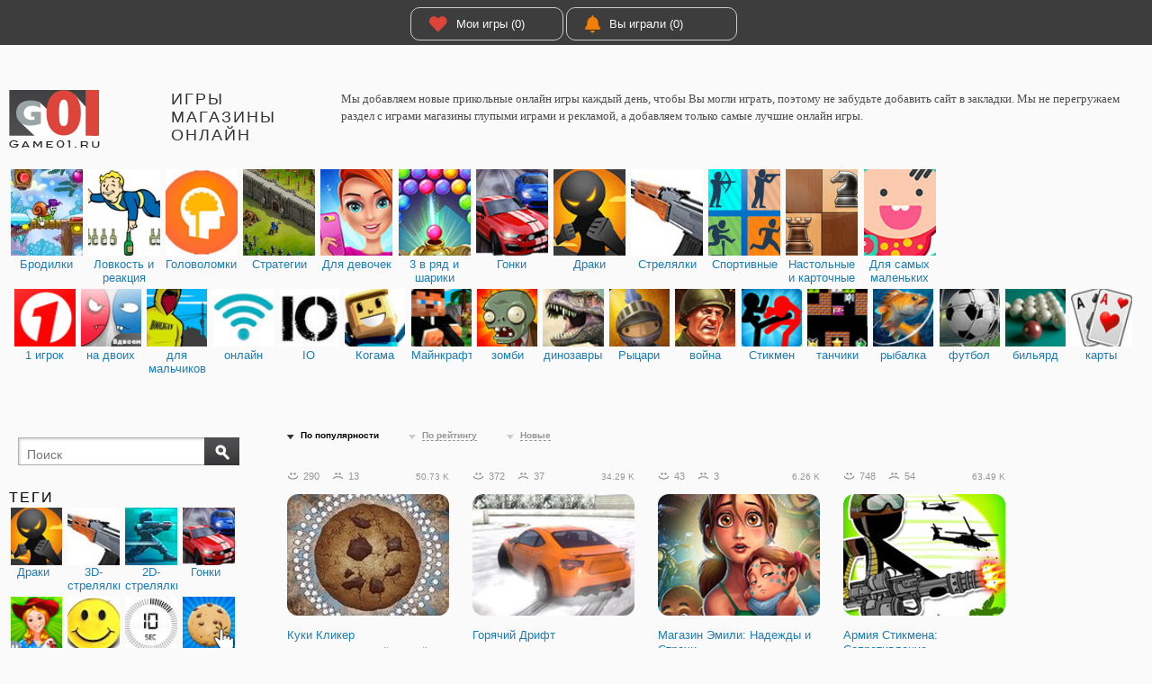

--- FILE ---
content_type: text/html; charset=UTF-8
request_url: http://game01.ru/Games/show/?typeM1=411
body_size: 104811
content:
<!DOCTYPE html PUBLIC "-//W3C//DTD XHTML+RDFa 1.0//EN" "http://www.w3.org/MarkUp/DTD/xhtml-rdfa-1.dtd">
<html xmlns="http://www.w3.org/1999/xhtml" prefix="ya: http://webmaster.yandex.ru/vocabularies/">
<head>
 <meta charset="utf-8">
 <meta http-equiv="X-UA-Compatible" content="IE=edge">
 <title>✌ Игры магазины онлайн играть бесплатно на 146% в игры</title>
 <meta name="description" content="✌ Мы добавляем новые прикольные онлайн игры каждый день, чтобы Вы могли играть, поэтому не забудьте добавить сайт в закладки. Мы не перегружаем раздел с играми магазины глупыми играми и рекламой, а добавляем только самые лучшие онлайн игры.">

  <link rel="canonical" href="http://game01.ru/Games/show/?typeM1=411"/> 
 <meta property="og:type" content="game">
 <meta property="og:site_name" content="Играть только здесь - Game01.ru">
 <meta property="og:title" content="Игры магазины онлайн">
 <meta property="og:description" content=" Мы добавляем новые прикольные онлайн игры каждый день, чтобы Вы могли играть, поэтому не забудьте добавить сайт в закладки. Мы не перегружаем раздел с играми магазины глупыми играми и рекламой, а добавляем только самые лучшие онлайн игры.">
 <meta property="og:url" content="http://game01.ru/Games/show/?typeM1=411">
 <meta property="og:locale" content="ru_RU">
  <meta property="og:image" content="http://cdn.game01.ru/images/i/logo.png"> 
 <link rel="shortcut icon" type="image/ico" href="http://cdn.game01.ru/favicon.ico"/>
 <link rel="stylesheet" href="http://cdn.game01.ru/css/s_61.css">
<!--     <link rel="stylesheet" href="http://cdn.game01.ru/css/flash_button.css"> -->

  <link rel="stylesheet" href="http://cdn.game01.ru/css/2021_games.css">
 
 <script src="https://ajax.googleapis.com/ajax/libs/jquery/3.3.1/jquery.min.js"></script>
 <!-- cdn -->
 <script async src="http://cdn.game01.ru/scripts/jquery.cookie.min.js" type="text/javascript"></script>
 <script async src="http://cdn.game01.ru/scripts/v4/s4_9.js"></script>
 <script src="https://cdnjs.cloudflare.com/ajax/libs/jquery.lazyload/1.9.1/jquery.lazyload.min.js"></script>

 <script>$(function () {
 $("img.lazy").lazyload({threshold: 300, effect: "fadeIn"});
 });</script>

 <link rel="stylesheet prefetch" href="https://cdnjs.cloudflare.com/ajax/libs/font-awesome/5.15.3/css/all.min.css">

 
 <meta name="yandex-verification" content="293e7c50080944cc"/>
 <meta name='wmail-verification' content='dfc88e9aa89d2fe951ed0e63f9c8fa28'/>


 <!-- hb hb112 -->
</head>

<body>



<div class="content">
 <div class="topBannerWrap">
 <div class="topBanner googleBanner">

 <div style="display: flex; padding-right:0px;">


 <div class="BTN" style="width:170px"><a href="/Games/myFav/" class="round"><em class="fa fa-heart"
 style="color:#DD453A""></em>
 Мои игры (0) </a></div>

 <!--
 <div class="BTN" style="width:170px"><a href="/?top=all" class="round"><em class="fa fa-star" style="color:#FEC804" ></em>Лучшие игры</a></div>
 -->

 <div class="BTN"><a href="/Games/myPlay/" class="round"><em class="fa fa-bell" style="color:#F07E07"></em>Вы
 играли (0)</a></div>

 
 </div>
 </div>
</div>
 <div class="inner">

 <div class="login">
 <div class="rLogin">
 <!--
 <span class="dotLink" onclick="loginDrop.style.display=loginDrop.clientWidth?'':'block'">Войти</span>
 <div class="rLoginDrop" id="loginDrop">
 <div class="rLoginDropTitle">Войти через</div>
 <div class="rLoginInner">
 <a rel="nofollow"
 href="http://oauth.vk.com/authorize?client_id=2481892&redirect_uri=http://game01.ru/auth/callback/vkcallback.php&display=popup&scope=friends,photos&response_type=code"
 class="socIcons iconVK"></a>
 <a rel="nofollow"
 href="https://www.facebook.com/dialog/oauth?client_id=217931951667421&redirect_uri=http://game01.ru/auth/callback/fbcallback.php&response_type=code&"
 class="socIcons iconFB"></a>
 <a rel="nofollow"
 href="https://connect.mail.ru/oauth/authorize?client_id=733138&response_type=code&redirect_uri=http%3A%2F%2Fwww.game01.ru%2Fauth%2Fcallback%2Fmmcallback.php"
 class="socIcons iconMM"></a>
 <a rel="nofollow"
 href="http://www.odnoklassniki.ru/oauth/authorize?client_id=1135900416&response_type=code&redirect_uri=http%3A%2F%2Fgame01.ru%2Fauth%2Fcallback%2Fokcallback.php"
 class="socIcons iconOK"></a>
 </div>
 </div>
 -->
 </div>
 </div>
 <div class="head">
 <div class="head__l">
 <a href="/" class="logo"></a></div>
 <div class="head__c">
 <h1 class="slogan">Игры магазины онлайн</h1>
 <div class="topText">
 Мы добавляем новые прикольные онлайн игры каждый день, чтобы Вы могли играть, поэтому не забудьте добавить сайт в закладки. Мы не перегружаем раздел с играми магазины глупыми играми и рекламой, а добавляем только самые лучшие онлайн игры.
 <!--
 <div style="text-align:left;min-height:48px;padding-top:10px;">
 <div class="addthis_inline_share_toolbox" style="float:right;clear:none;"></div>
 <div xmlns:v="http://rdf.data-vocabulary.org/#">
 <ul><li style="display: inline;"><span typeof="v:Breadcrumb"><a href="/" rel="v:url" property="v:title">Главная</a> ›› </span></li>
 <li style="display: inline;"><span typeof="v:Breadcrumb"><a href="/?typeM1=569" rel="v:url" property="v:title">Для мальчиков</a> ›› </span> </li>
 <li style="display: inline;"><span typeof="v:Breadcrumb" class="crumbsnolink">Гонки</span></li>
 </ul>
 </div>
 </div>
-->
 </div>
 </div>
</div>
 <div class="div_header_menu">
 <div class="div_menu">

 <div class="row maxHeight120">

 
 <div class="dm dmi_120 "><a href="/Games/main/?tag=100"
 title="Бродилки" class="tooltip">
 <div class="mi " style="background-image: url('http://cdn.game01.ru/images/m/120/379.jpg')"></div>
 <div class="desc">
 <div class="master">Бродилки</div>
 <div class="slave">Прилючения платформеров Марио, улитки Боба</div>
 </div>
 </a></div>

 
 <div class="dm dmi_120 "><a href="/Games/main/?tag=200"
 title="Ловкость и реакция" class="tooltip">
 <div class="mi " style="background-image: url('http://cdn.game01.ru/images/m/120/415.jpg')"></div>
 <div class="desc">
 <div class="master">Ловкость и реакция</div>
 <div class="slave">Бегалки, кликеры и сумасшедшая скорость</div>
 </div>
 </a></div>

 
 <div class="dm dmi_120 "><a href="/Games/main/?tag=300"
 title="Головоломки" class="tooltip">
 <div class="mi " style="background-image: url('http://cdn.game01.ru/images/m/120/461.jpg')"></div>
 <div class="desc">
 <div class="master">Головоломки</div>
 <div class="slave">Пазлы, ребусы, поиск отличий и квестов</div>
 </div>
 </a></div>

 
 <div class="dm dmi_120 "><a href="/Games/main/?tag=500"
 title="Стратегии" class="tooltip">
 <div class="mi " style="background-image: url('http://cdn.game01.ru/images/m/120/412.jpg')"></div>
 <div class="desc">
 <div class="master">Стратегии</div>
 <div class="slave">Стратегия и защита дорожки, менеджер и ферма</div>
 </div>
 </a></div>

 
 <div class="dm dmi_120 "><a href="/Games/main/?tag=600"
 title="Для девочек" class="tooltip">
 <div class="mi " style="background-image: url('http://cdn.game01.ru/images/m/120/246.jpg')"></div>
 <div class="desc">
 <div class="master">Для девочек</div>
 <div class="slave">Одевалки, готовка, уход за домом и принцессы</div>
 </div>
 </a></div>

 
 <div class="dm dmi_120 "><a href="/Games/main/?tag=930"
 title="3 в ряд и шарики" class="tooltip">
 <div class="mi " style="background-image: url('http://cdn.game01.ru/images/m/120/163.jpg')"></div>
 <div class="desc">
 <div class="master">3 в ряд и шарики</div>
 <div class="slave">Зума, 3 в ряд и игры с шариками</div>
 </div>
 </a></div>

 
 <div class="dm dmi_120 "><a href="/Games/main/?tag=700"
 title="Гонки" class="tooltip">
 <div class="mi " style="background-image: url('http://cdn.game01.ru/images/m/120/346.jpg')"></div>
 <div class="desc">
 <div class="master">Гонки</div>
 <div class="slave">На одного и двух игроков. 3D и 2D гонки</div>
 </div>
 </a></div>

 
 <div class="dm dmi_120 "><a href="/Games/main/?tag=800"
 title="Драки" class="tooltip">
 <div class="mi " style="background-image: url('http://cdn.game01.ru/images/m/120/226.jpg')"></div>
 <div class="desc">
 <div class="master">Драки</div>
 <div class="slave">Раздел в оторый мы ищем самые крутые файтинги</div>
 </div>
 </a></div>

 
 <div class="dm dmi_120 "><a href="/Games/main/?tag=900"
 title="Стрелялки" class="tooltip">
 <div class="mi " style="background-image: url('http://cdn.game01.ru/images/m/120/377.jpg')"></div>
 <div class="desc">
 <div class="master">Стрелялки</div>
 <div class="slave">2D и 3D стрелялки, снайперские игры и шутеры</div>
 </div>
 </a></div>

 
 <div class="dm dmi_120 "><a href="/Games/main/?tag=910"
 title="Спортивные" class="tooltip">
 <div class="mi " style="background-image: url('http://cdn.game01.ru/images/m/120/397.jpg')"></div>
 <div class="desc">
 <div class="master">Спортивные</div>
 <div class="slave">Игры с мячем и рыбалка</div>
 </div>
 </a></div>

 
 <div class="dm dmi_120 "><a href="/Games/main/?tag=920"
 title="Настольные и карточные" class="tooltip">
 <div class="mi " style="background-image: url('http://cdn.game01.ru/images/m/120/175.jpg')"></div>
 <div class="desc">
 <div class="master">Настольные и карточные</div>
 <div class="slave">Шахматы и нарды, карты и пасьянсы</div>
 </div>
 </a></div>

 
 <div class="dm dmi_120 "><a href="/Games/main/?tag=400"
 title="Для самых маленьких" class="tooltip">
 <div class="mi " style="background-image: url('http://cdn.game01.ru/images/m/120/565.jpg')"></div>
 <div class="desc">
 <div class="master">Для самых маленьких</div>
 <div class="slave">Простые и обучающие игры</div>
 </div>
 </a></div>

  </div>

  <!--  active maxHeight60_tags maxHeight60 -->
 <div class="row maxHeight60">
 <div class="title">
 <span class="h4"></span>
 <span class="title_span"> </span>
 <span class="title_span"> </span>
 <span class="title_span"> </span>
 </div>
  <div class="dm dmi_60  "><a href="/Games/show/?typeM1=111" title="1 игрок"
 class="tooltip">
 <div class="mi " style="background-image: url('http://cdn.game01.ru/images/m/60/111.jpg')"></div>
 <div class="desc">
 <div class="master">1 игрок</div>
 <div class="slave"></div>
 </div>
 </a></div>
  <div class="dm dmi_60  "><a href="/Games/show/?typeM1=112" title="на двоих"
 class="tooltip">
 <div class="mi " style="background-image: url('http://cdn.game01.ru/images/m/60/112.jpg')"></div>
 <div class="desc">
 <div class="master">на двоих</div>
 <div class="slave"></div>
 </div>
 </a></div>
  <div class="dm dmi_60  "><a href="/Games/show/?typeM1=569" title="для мальчиков"
 class="tooltip">
 <div class="mi " style="background-image: url('http://cdn.game01.ru/images/m/60/569.jpg')"></div>
 <div class="desc">
 <div class="master">для мальчиков</div>
 <div class="slave"></div>
 </div>
 </a></div>
  <div class="dm dmi_60  "><a href="/Games/show/?typeM1=311" title="онлайн"
 class="tooltip">
 <div class="mi " style="background-image: url('http://cdn.game01.ru/images/m/60/311.jpg')"></div>
 <div class="desc">
 <div class="master">онлайн</div>
 <div class="slave"></div>
 </div>
 </a></div>
  <div class="dm dmi_60  "><a href="/Games/show/?typeM1=753" title="IO"
 class="tooltip">
 <div class="mi " style="background-image: url('http://cdn.game01.ru/images/m/60/753.jpg')"></div>
 <div class="desc">
 <div class="master">IO</div>
 <div class="slave"></div>
 </div>
 </a></div>
  <div class="dm dmi_60  "><a href="/Games/show/?typeM1=760" title="Когама"
 class="tooltip">
 <div class="mi " style="background-image: url('http://cdn.game01.ru/images/m/60/760.jpg')"></div>
 <div class="desc">
 <div class="master">Когама</div>
 <div class="slave"></div>
 </div>
 </a></div>
  <div class="dm dmi_60  "><a href="/Games/show/?typeM1=649" title="Майнкрафт"
 class="tooltip">
 <div class="mi " style="background-image: url('http://cdn.game01.ru/images/m/60/649.jpg')"></div>
 <div class="desc">
 <div class="master">Майнкрафт</div>
 <div class="slave"></div>
 </div>
 </a></div>
  <div class="dm dmi_60  "><a href="/Games/show/?typeM1=459" title="зомби"
 class="tooltip">
 <div class="mi " style="background-image: url('http://cdn.game01.ru/images/m/60/459.jpg')"></div>
 <div class="desc">
 <div class="master">зомби</div>
 <div class="slave"></div>
 </div>
 </a></div>
  <div class="dm dmi_60  "><a href="/Games/show/?typeM1=195" title="динозавры"
 class="tooltip">
 <div class="mi " style="background-image: url('http://cdn.game01.ru/images/m/60/195.jpg')"></div>
 <div class="desc">
 <div class="master">динозавры</div>
 <div class="slave"></div>
 </div>
 </a></div>
  <div class="dm dmi_60  "><a href="/Games/show/?typeM1=275" title="Рыцари"
 class="tooltip">
 <div class="mi " style="background-image: url('http://cdn.game01.ru/images/m/60/275.jpg')"></div>
 <div class="desc">
 <div class="master">Рыцари</div>
 <div class="slave"></div>
 </div>
 </a></div>
  <div class="dm dmi_60  "><a href="/Games/show/?typeM1=448" title="война"
 class="tooltip">
 <div class="mi " style="background-image: url('http://cdn.game01.ru/images/m/60/448.jpg')"></div>
 <div class="desc">
 <div class="master">война</div>
 <div class="slave"></div>
 </div>
 </a></div>
  <div class="dm dmi_60  "><a href="/Games/show/?typeM1=399" title="Стикмен"
 class="tooltip">
 <div class="mi " style="background-image: url('http://cdn.game01.ru/images/m/60/399.jpg')"></div>
 <div class="desc">
 <div class="master">Стикмен</div>
 <div class="slave"></div>
 </div>
 </a></div>
  <div class="dm dmi_60  "><a href="/Games/show/?typeM1=425" title="танчики"
 class="tooltip">
 <div class="mi " style="background-image: url('http://cdn.game01.ru/images/m/60/425.jpg')"></div>
 <div class="desc">
 <div class="master">танчики</div>
 <div class="slave"></div>
 </div>
 </a></div>
  <div class="dm dmi_60  "><a href="/Games/show/?typeM1=232" title="рыбалка"
 class="tooltip">
 <div class="mi " style="background-image: url('http://cdn.game01.ru/images/m/60/232.jpg')"></div>
 <div class="desc">
 <div class="master">рыбалка</div>
 <div class="slave"></div>
 </div>
 </a></div>
  <div class="dm dmi_60  "><a href="/Games/show/?typeM1=238" title="футбол"
 class="tooltip">
 <div class="mi " style="background-image: url('http://cdn.game01.ru/images/m/60/238.jpg')"></div>
 <div class="desc">
 <div class="master">футбол</div>
 <div class="slave"></div>
 </div>
 </a></div>
  <div class="dm dmi_60  "><a href="/Games/show/?typeM1=145" title="бильярд"
 class="tooltip">
 <div class="mi " style="background-image: url('http://cdn.game01.ru/images/m/60/145.jpg')"></div>
 <div class="desc">
 <div class="master">бильярд</div>
 <div class="slave"></div>
 </div>
 </a></div>
  <div class="dm dmi_60  "><a href="/Games/show/?typeM1=169" title="карты"
 class="tooltip">
 <div class="mi " style="background-image: url('http://cdn.game01.ru/images/m/60/169.jpg')"></div>
 <div class="desc">
 <div class="master">карты</div>
 <div class="slave"></div>
 </div>
 </a></div>
  </div>
 
 
 
 


 </div>
</div>
 <div class="main">
 <div class="main__l">
 <div class="slidebar">

 <div class="searchBlock">
 <form action="/Games/show/" id="searchForm" method="POST">
 <div class="searchBlockZomm" onclick="searchForm.submit();"></div>
 <div class="searchWrap">
 <input name="what" value="" type="text" placeholder="Поиск">
 </div>
 </form>
 </div>

 <div style="clear:both;"></div>
 <div class="div_left_menu"><div class="div_menu">
   <div class="row">
 <div class="title">
 <h3>Теги</h3>
 </div>
 </div>
 <div class="row">
  <div class="dm dmi_60"><a href="/Games/show/?typeM1=226" title=Драки" class="tooltip">
 <div class="mi " style="background-image: url('/images/m/60/226.jpg')"></div>
 <div class="desc">
 <div class="master">Драки <em></em></div>
 </div>
 </a></div>
  <div class="dm dmi_60"><a href="/Games/show/?typeM1=377" title=3D-стрелялки" class="tooltip">
 <div class="mi " style="background-image: url('/images/m/60/377.jpg')"></div>
 <div class="desc">
 <div class="master">3D-стрелялки <em></em></div>
 </div>
 </a></div>
  <div class="dm dmi_60"><a href="/Games/show/?typeM1=677" title=2D-стрелялки" class="tooltip">
 <div class="mi " style="background-image: url('/images/m/60/677.jpg')"></div>
 <div class="desc">
 <div class="master">2D-стрелялки <em></em></div>
 </div>
 </a></div>
  <div class="dm dmi_60"><a href="/Games/show/?typeM1=346" title=Гонки" class="tooltip">
 <div class="mi " style="background-image: url('/images/m/60/346.jpg')"></div>
 <div class="desc">
 <div class="master">Гонки <em></em></div>
 </div>
 </a></div>
  <div class="dm dmi_60"><a href="/Games/show/?typeM1=225" title=Веселая Ферма" class="tooltip">
 <div class="mi " style="background-image: url('/images/m/60/225.jpg')"></div>
 <div class="desc">
 <div class="master">Веселая Ферма <em></em></div>
 </div>
 </a></div>
  <div class="dm dmi_60"><a href="/Games/show/?typeM1=242" title=Приколы" class="tooltip">
 <div class="mi " style="background-image: url('/images/m/60/242.jpg')"></div>
 <div class="desc">
 <div class="master">Приколы <em></em></div>
 </div>
 </a></div>
  <div class="dm dmi_60"><a href="/Games/show/?typeM1=433" title=Игры на время" class="tooltip">
 <div class="mi " style="background-image: url('/images/m/60/433.jpg')"></div>
 <div class="desc">
 <div class="master">Игры на время <em></em></div>
 </div>
 </a></div>
  <div class="dm dmi_60"><a href="/Games/show/?typeM1=708" title=Кликеры" class="tooltip">
 <div class="mi " style="background-image: url('/images/m/60/708.jpg')"></div>
 <div class="desc">
 <div class="master">Кликеры <em></em></div>
 </div>
 </a></div>
  <div class="dm dmi_60"><a href="/Games/show/?typeM1=412" title=Стратегия" class="tooltip">
 <div class="mi " style="background-image: url('/images/m/60/412.jpg')"></div>
 <div class="desc">
 <div class="master">Стратегия <em></em></div>
 </div>
 </a></div>
  <div class="dm dmi_60"><a href="/Games/show/?typeM1=434" title=Защита башни" class="tooltip">
 <div class="mi " style="background-image: url('/images/m/60/434.jpg')"></div>
 <div class="desc">
 <div class="master">Защита башни <em></em></div>
 </div>
 </a></div>
  <div class="dm dmi_60"><a href="/Games/show/?typeM1=297" title=Мотоциклы" class="tooltip">
 <div class="mi " style="background-image: url('/images/m/60/297.jpg')"></div>
 <div class="desc">
 <div class="master">Мотоциклы <em></em></div>
 </div>
 </a></div>
  <div class="dm dmi_60"><a href="/Games/show/?typeM1=387" title=Змейка" class="tooltip">
 <div class="mi " style="background-image: url('/images/m/60/387.jpg')"></div>
 <div class="desc">
 <div class="master">Змейка <em></em></div>
 </div>
 </a></div>
  <div class="dm dmi_60"><a href="/Games/show/?typeM1=593" title=Звездные войны" class="tooltip">
 <div class="mi " style="background-image: url('/images/m/60/593.jpg')"></div>
 <div class="desc">
 <div class="master">Звездные войны <em></em></div>
 </div>
 </a></div>
  <div class="dm dmi_60"><a href="/Games/show/?typeM1=649" title=Майнкрафт" class="tooltip">
 <div class="mi " style="background-image: url('/images/m/60/649.jpg')"></div>
 <div class="desc">
 <div class="master">Майнкрафт <em></em></div>
 </div>
 </a></div>
  <div class="dm dmi_60"><a href="/Games/show/?typeM1=760" title=Когама" class="tooltip">
 <div class="mi " style="background-image: url('/images/m/60/760.jpg')"></div>
 <div class="desc">
 <div class="master">Когама <em></em></div>
 </div>
 </a></div>
  <div class="dm dmi_60"><a href="/Games/show/?typeM1=457" title=Червячки" class="tooltip">
 <div class="mi " style="background-image: url('/images/m/60/457.jpg')"></div>
 <div class="desc">
 <div class="master">Червячки <em></em></div>
 </div>
 </a></div>
  <div class="dm dmi_60"><a href="/Games/show/?typeM1=568" title=Лего" class="tooltip">
 <div class="mi " style="background-image: url('/images/m/60/568.jpg')"></div>
 <div class="desc">
 <div class="master">Лего <em></em></div>
 </div>
 </a></div>
  <div class="dm dmi_60"><a href="/Games/show/?typeM1=791" title=Лего Сити" class="tooltip">
 <div class="mi " style="background-image: url('/images/m/60/791.jpg')"></div>
 <div class="desc">
 <div class="master">Лего Сити <em></em></div>
 </div>
 </a></div>
  <div class="dm dmi_60"><a href="/Games/show/?typeM1=794" title=Лего Нексо Найтс" class="tooltip">
 <div class="mi " style="background-image: url('/images/m/60/794.jpg')"></div>
 <div class="desc">
 <div class="master">Лего Нексо Найтс <em></em></div>
 </div>
 </a></div>
  <div class="dm dmi_60"><a href="/Games/show/?typeM1=562" title=Принцессы Диснея" class="tooltip">
 <div class="mi " style="background-image: url('/images/m/60/562.jpg')"></div>
 <div class="desc">
 <div class="master">Принцессы Диснея <em></em></div>
 </div>
 </a></div>
  <div class="dm dmi_60"><a href="/Games/show/?typeM1=497" title=Малышка Хейзел" class="tooltip">
 <div class="mi " style="background-image: url('/images/m/60/497.jpg')"></div>
 <div class="desc">
 <div class="master">Малышка Хейзел <em></em></div>
 </div>
 </a></div>
  <div class="dm dmi_60"><a href="/Games/show/?typeM1=582" title=Свинка Пеппа" class="tooltip">
 <div class="mi " style="background-image: url('/images/m/60/582.jpg')"></div>
 <div class="desc">
 <div class="master">Свинка Пеппа <em></em></div>
 </div>
 </a></div>
  <div class="dm dmi_60"><a href="/Games/show/?typeM1=800" title=Зверополис" class="tooltip">
 <div class="mi " style="background-image: url('/images/m/60/800.jpg')"></div>
 <div class="desc">
 <div class="master">Зверополис <em></em></div>
 </div>
 </a></div>
  <div class="dm dmi_60"><a href="/Games/show/?typeM1=560" title=Литл Пони Дружба" class="tooltip">
 <div class="mi " style="background-image: url('/images/m/60/560.jpg')"></div>
 <div class="desc">
 <div class="master">Литл Пони Дружба <em></em></div>
 </div>
 </a></div>
  <div class="dm dmi_60"><a href="/Games/show/?typeM1=473" title=Даша путешественница" class="tooltip">
 <div class="mi " style="background-image: url('/images/m/60/473.jpg')"></div>
 <div class="desc">
 <div class="master">Даша путешественница <em></em></div>
 </div>
 </a></div>
  <div class="dm dmi_60"><a href="/Games/show/?typeM1=646" title=Холодное сердце" class="tooltip">
 <div class="mi " style="background-image: url('/images/m/60/646.jpg')"></div>
 <div class="desc">
 <div class="master">Холодное сердце <em></em></div>
 </div>
 </a></div>
  <div class="dm dmi_60"><a href="/Games/show/?typeM1=474" title=Барби" class="tooltip">
 <div class="mi " style="background-image: url('/images/m/60/474.jpg')"></div>
 <div class="desc">
 <div class="master">Барби <em></em></div>
 </div>
 </a></div>
  <div class="dm dmi_60"><a href="/Games/show/?typeM1=581" title=Эквестрия герлз" class="tooltip">
 <div class="mi " style="background-image: url('/images/m/60/581.jpg')"></div>
 <div class="desc">
 <div class="master">Эквестрия герлз <em></em></div>
 </div>
 </a></div>
  <div class="dm dmi_60"><a href="/Games/show/?typeM1=787" title=Эльза из Холодного сердца" class="tooltip">
 <div class="mi " style="background-image: url('/images/m/60/787.jpg')"></div>
 <div class="desc">
 <div class="master">Эльза из Холодного сердца <em></em></div>
 </div>
 </a></div>
  <div class="dm dmi_60"><a href="/Games/show/?typeM1=781" title=Кухня Сары" class="tooltip">
 <div class="mi " style="background-image: url('/images/m/60/781.jpg')"></div>
 <div class="desc">
 <div class="master">Кухня Сары <em></em></div>
 </div>
 </a></div>
  <div class="dm dmi_60"><a href="/Games/show/?typeM1=470" title=Винкс" class="tooltip">
 <div class="mi " style="background-image: url('/images/m/60/470.jpg')"></div>
 <div class="desc">
 <div class="master">Винкс <em></em></div>
 </div>
 </a></div>
  <div class="dm dmi_60"><a href="/Games/show/?typeM1=388" title=Снайпер" class="tooltip">
 <div class="mi " style="background-image: url('/images/m/60/388.jpg')"></div>
 <div class="desc">
 <div class="master">Снайпер <em></em></div>
 </div>
 </a></div>
  <div class="dm dmi_60"><a href="/Games/show/?typeM1=172" title=Защита замка" class="tooltip">
 <div class="mi " style="background-image: url('/images/m/60/172.jpg')"></div>
 <div class="desc">
 <div class="master">Защита замка <em></em></div>
 </div>
 </a></div>
  <div class="dm dmi_60"><a href="/Games/show/?typeM1=156" title=Лук" class="tooltip">
 <div class="mi " style="background-image: url('/images/m/60/156.jpg')"></div>
 <div class="desc">
 <div class="master">Лук <em></em></div>
 </div>
 </a></div>
  <div class="dm dmi_60"><a href="/Games/show/?typeM1=321" title=Парковка" class="tooltip">
 <div class="mi " style="background-image: url('/images/m/60/321.jpg')"></div>
 <div class="desc">
 <div class="master">Парковка <em></em></div>
 </div>
 </a></div>
  <div class="dm dmi_60"><a href="/Games/show/?typeM1=835" title=Троллфейс" class="tooltip">
 <div class="mi " style="background-image: url('/images/m/60/835.jpg')"></div>
 <div class="desc">
 <div class="master">Троллфейс <em></em></div>
 </div>
 </a></div>
  <div class="dm dmi_60"><a href="/Games/show/?typeM1=839" title=Машина Ест Машину" class="tooltip">
 <div class="mi " style="background-image: url('/images/m/60/839.jpg')"></div>
 <div class="desc">
 <div class="master">Машина Ест Машину <em></em></div>
 </div>
 </a></div>
  <div class="dm dmi_60"><a href="/Games/show/?typeM1=315" title=Ниндзя" class="tooltip">
 <div class="mi " style="background-image: url('/images/m/60/315.jpg')"></div>
 <div class="desc">
 <div class="master">Ниндзя <em></em></div>
 </div>
 </a></div>
  <div class="dm dmi_60"><a href="/Games/show/?typeM1=198" title=Драконы" class="tooltip">
 <div class="mi " style="background-image: url('/images/m/60/198.jpg')"></div>
 <div class="desc">
 <div class="master">Драконы <em></em></div>
 </div>
 </a></div>
  <div class="dm dmi_60"><a href="/Games/show/?typeM1=643" title=Джипы" class="tooltip">
 <div class="mi " style="background-image: url('/images/m/60/643.jpg')"></div>
 <div class="desc">
 <div class="master">Джипы <em></em></div>
 </div>
 </a></div>
  <div class="dm dmi_60"><a href="/Games/show/?typeM1=354" title=Роботы" class="tooltip">
 <div class="mi " style="background-image: url('/images/m/60/354.jpg')"></div>
 <div class="desc">
 <div class="master">Роботы <em></em></div>
 </div>
 </a></div>
  <div class="dm dmi_60"><a href="/Games/show/?typeM1=357" title=РПГ" class="tooltip">
 <div class="mi " style="background-image: url('/images/m/60/357.jpg')"></div>
 <div class="desc">
 <div class="master">РПГ <em></em></div>
 </div>
 </a></div>
  <div class="dm dmi_60"><a href="/Games/show/?typeM1=567" title=Старые" class="tooltip">
 <div class="mi " style="background-image: url('/images/m/60/567.jpg')"></div>
 <div class="desc">
 <div class="master">Старые <em></em></div>
 </div>
 </a></div>
  <div class="dm dmi_60"><a href="/Games/show/?typeM1=647" title=Лего Ниндзяго" class="tooltip">
 <div class="mi " style="background-image: url('/images/m/60/647.jpg')"></div>
 <div class="desc">
 <div class="master">Лего Ниндзяго <em></em></div>
 </div>
 </a></div>
  <div class="dm dmi_60"><a href="/Games/show/?typeM1=472" title=Бен 10" class="tooltip">
 <div class="mi " style="background-image: url('/images/m/60/472.jpg')"></div>
 <div class="desc">
 <div class="master">Бен 10 <em></em></div>
 </div>
 </a></div>
  <div class="dm dmi_60"><a href="/Games/show/?typeM1=622" title=Мстители" class="tooltip">
 <div class="mi " style="background-image: url('/images/m/60/622.jpg')"></div>
 <div class="desc">
 <div class="master">Мстители <em></em></div>
 </div>
 </a></div>
  <div class="dm dmi_60"><a href="/Games/show/?typeM1=471" title=Человек-паук" class="tooltip">
 <div class="mi " style="background-image: url('/images/m/60/471.jpg')"></div>
 <div class="desc">
 <div class="master">Человек-паук <em></em></div>
 </div>
 </a></div>
  <div class="dm dmi_60"><a href="/Games/show/?typeM1=571" title=Пираты" class="tooltip">
 <div class="mi " style="background-image: url('/images/m/60/571.jpg')"></div>
 <div class="desc">
 <div class="master">Пираты <em></em></div>
 </div>
 </a></div>
  <div class="dm dmi_60"><a href="/Games/show/?typeM1=399" title=Стикмен" class="tooltip">
 <div class="mi " style="background-image: url('/images/m/60/399.jpg')"></div>
 <div class="desc">
 <div class="master">Стикмен <em></em></div>
 </div>
 </a></div>
  <div class="dm dmi_60"><a href="/Games/show/?typeM1=579" title=ГТА" class="tooltip">
 <div class="mi " style="background-image: url('/images/m/60/579.jpg')"></div>
 <div class="desc">
 <div class="master">ГТА <em></em></div>
 </div>
 </a></div>
  <div class="dm dmi_60"><a href="/Games/show/?typeM1=394" title=Космос" class="tooltip">
 <div class="mi " style="background-image: url('/images/m/60/394.jpg')"></div>
 <div class="desc">
 <div class="master">Космос <em></em></div>
 </div>
 </a></div>
  <div class="dm dmi_60"><a href="/Games/show/?typeM1=288" title=Лабиринты" class="tooltip">
 <div class="mi " style="background-image: url('/images/m/60/288.jpg')"></div>
 <div class="desc">
 <div class="master">Лабиринты <em></em></div>
 </div>
 </a></div>
  <div class="dm dmi_60"><a href="/Games/show/?typeM1=153" title=Бомба" class="tooltip">
 <div class="mi " style="background-image: url('/images/m/60/153.jpg')"></div>
 <div class="desc">
 <div class="master">Бомба <em></em></div>
 </div>
 </a></div>
  <div class="dm dmi_60"><a href="/Games/show/?typeM1=396" title=Космические корабли" class="tooltip">
 <div class="mi " style="background-image: url('/images/m/60/396.jpg')"></div>
 <div class="desc">
 <div class="master">Космические корабли <em></em></div>
 </div>
 </a></div>
  <div class="dm dmi_60"><a href="/Games/show/?typeM1=151" title=Настольные игры" class="tooltip">
 <div class="mi " style="background-image: url('/images/m/60/151.jpg')"></div>
 <div class="desc">
 <div class="master">Настольные игры <em></em></div>
 </div>
 </a></div>
  <div class="dm dmi_60"><a href="/Games/show/?typeM1=152" title=Корабли" class="tooltip">
 <div class="mi " style="background-image: url('/images/m/60/152.jpg')"></div>
 <div class="desc">
 <div class="master">Корабли <em></em></div>
 </div>
 </a></div>
  <div class="dm dmi_60"><a href="/Games/show/?typeM1=125" title=Арканоид" class="tooltip">
 <div class="mi " style="background-image: url('/images/m/60/125.jpg')"></div>
 <div class="desc">
 <div class="master">Арканоид <em></em></div>
 </div>
 </a></div>
  <div class="dm dmi_60"><a href="/Games/show/?typeM1=479" title=Огонь и вода" class="tooltip">
 <div class="mi " style="background-image: url('/images/m/60/479.jpg')"></div>
 <div class="desc">
 <div class="master">Огонь и вода <em></em></div>
 </div>
 </a></div>
  <div class="dm dmi_60"><a href="/Games/show/?typeM1=374" title=Акулы" class="tooltip">
 <div class="mi " style="background-image: url('/images/m/60/374.jpg')"></div>
 <div class="desc">
 <div class="master">Акулы <em></em></div>
 </div>
 </a></div>
  <div class="dm dmi_60"><a href="/Games/show/?typeM1=355" title=Ракеты" class="tooltip">
 <div class="mi " style="background-image: url('/images/m/60/355.jpg')"></div>
 <div class="desc">
 <div class="master">Ракеты <em></em></div>
 </div>
 </a></div>
  <div class="dm dmi_60"><a href="/Games/show/?typeM1=229" title=Шутеры" class="tooltip">
 <div class="mi " style="background-image: url('/images/m/60/229.jpg')"></div>
 <div class="desc">
 <div class="master">Шутеры <em></em></div>
 </div>
 </a></div>
  <div class="dm dmi_60"><a href="/Games/show/?typeM1=759" title=Мотоциклы в грязи" class="tooltip">
 <div class="mi " style="background-image: url('/images/m/60/759.jpg')"></div>
 <div class="desc">
 <div class="master">Мотоциклы в грязи <em></em></div>
 </div>
 </a></div>
  <div class="dm dmi_60"><a href="/Games/show/?typeM1=124" title=Аркады" class="tooltip">
 <div class="mi " style="background-image: url('/images/m/60/124.jpg')"></div>
 <div class="desc">
 <div class="master">Аркады <em></em></div>
 </div>
 </a></div>
  <div class="dm dmi_60"><a href="/Games/show/?typeM1=168" title=Машины" class="tooltip">
 <div class="mi " style="background-image: url('/images/m/60/168.jpg')"></div>
 <div class="desc">
 <div class="master">Машины <em></em></div>
 </div>
 </a></div>
  <div class="dm dmi_60"><a href="/Games/show/?typeM1=782" title=Роботы динозавры" class="tooltip">
 <div class="mi " style="background-image: url('/images/m/60/782.jpg')"></div>
 <div class="desc">
 <div class="master">Роботы динозавры <em></em></div>
 </div>
 </a></div>
  <div class="dm dmi_60"><a href="/Games/show/?typeM1=343" title=Квадроциклы" class="tooltip">
 <div class="mi " style="background-image: url('/images/m/60/343.jpg')"></div>
 <div class="desc">
 <div class="master">Квадроциклы <em></em></div>
 </div>
 </a></div>
  <div class="dm dmi_60"><a href="/Games/show/?typeM1=716" title=Маленькие машинки" class="tooltip">
 <div class="mi " style="background-image: url('/images/m/60/716.jpg')"></div>
 <div class="desc">
 <div class="master">Маленькие машинки <em></em></div>
 </div>
 </a></div>
  <div class="dm dmi_60"><a href="/Games/show/?typeM1=589" title=Покемоны" class="tooltip">
 <div class="mi " style="background-image: url('/images/m/60/589.jpg')"></div>
 <div class="desc">
 <div class="master">Покемоны <em></em></div>
 </div>
 </a></div>
  <div class="dm dmi_60"><a href="/Games/show/?typeM1=477" title=Аватар" class="tooltip">
 <div class="mi " style="background-image: url('/images/m/60/477.jpg')"></div>
 <div class="desc">
 <div class="master">Аватар <em></em></div>
 </div>
 </a></div>
  <div class="dm dmi_60"><a href="/Games/show/?typeM1=476" title=Бэтмен" class="tooltip">
 <div class="mi " style="background-image: url('/images/m/60/476.jpg')"></div>
 <div class="desc">
 <div class="master">Бэтмен <em></em></div>
 </div>
 </a></div>
  <div class="dm dmi_60"><a href="/Games/show/?typeM1=575" title=Финес и Ферб" class="tooltip">
 <div class="mi " style="background-image: url('/images/m/60/575.jpg')"></div>
 <div class="desc">
 <div class="master">Финес и Ферб <em></em></div>
 </div>
 </a></div>
  <div class="dm dmi_60"><a href="/Games/show/?typeM1=617" title=Супермен" class="tooltip">
 <div class="mi " style="background-image: url('/images/m/60/617.jpg')"></div>
 <div class="desc">
 <div class="master">Супермен <em></em></div>
 </div>
 </a></div>
  <div class="dm dmi_60"><a href="/Games/show/?typeM1=623" title=Халк" class="tooltip">
 <div class="mi " style="background-image: url('/images/m/60/623.jpg')"></div>
 <div class="desc">
 <div class="master">Халк <em></em></div>
 </div>
 </a></div>
  <div class="dm dmi_60"><a href="/Games/show/?typeM1=266" title=Джедаи" class="tooltip">
 <div class="mi " style="background-image: url('/images/m/60/266.jpg')"></div>
 <div class="desc">
 <div class="master">Джедаи <em></em></div>
 </div>
 </a></div>
  <div class="dm dmi_60"><a href="/Games/show/?typeM1=121" title=Пришельцы" class="tooltip">
 <div class="mi " style="background-image: url('/images/m/60/121.jpg')"></div>
 <div class="desc">
 <div class="master">Пришельцы <em></em></div>
 </div>
 </a></div>
  <div class="dm dmi_60"><a href="/Games/show/?typeM1=732" title=Драгонболл Зет" class="tooltip">
 <div class="mi " style="background-image: url('/images/m/60/732.jpg')"></div>
 <div class="desc">
 <div class="master">Драгонболл Зет <em></em></div>
 </div>
 </a></div>
  <div class="dm dmi_60"><a href="/Games/show/?typeM1=798" title=Юные Титаны" class="tooltip">
 <div class="mi " style="background-image: url('/images/m/60/798.jpg')"></div>
 <div class="desc">
 <div class="master">Юные Титаны <em></em></div>
 </div>
 </a></div>
  <div class="dm dmi_60"><a href="/Games/show/?typeM1=295" title=Монстры" class="tooltip">
 <div class="mi " style="background-image: url('/images/m/60/295.jpg')"></div>
 <div class="desc">
 <div class="master">Монстры <em></em></div>
 </div>
 </a></div>
  <div class="dm dmi_60"><a href="/Games/show/?typeM1=113" title=3D" class="tooltip">
 <div class="mi " style="background-image: url('/images/m/60/113.jpg')"></div>
 <div class="desc">
 <div class="master">3D <em></em></div>
 </div>
 </a></div>
  <div class="dm dmi_60"><a href="/Games/show/?typeM1=283" title=Магия" class="tooltip">
 <div class="mi " style="background-image: url('/images/m/60/283.jpg')"></div>
 <div class="desc">
 <div class="master">Магия <em></em></div>
 </div>
 </a></div>
  <div class="dm dmi_60"><a href="/Games/show/?typeM1=367" title=Страшные" class="tooltip">
 <div class="mi " style="background-image: url('/images/m/60/367.jpg')"></div>
 <div class="desc">
 <div class="master">Страшные <em></em></div>
 </div>
 </a></div>
  <div class="dm dmi_60"><a href="/Games/show/?typeM1=454" title=Ведьмы" class="tooltip">
 <div class="mi " style="background-image: url('/images/m/60/454.jpg')"></div>
 <div class="desc">
 <div class="master">Ведьмы <em></em></div>
 </div>
 </a></div>
  <div class="dm dmi_60"><a href="/Games/show/?typeM1=142" title=Пиво" class="tooltip">
 <div class="mi " style="background-image: url('/images/m/60/142.jpg')"></div>
 <div class="desc">
 <div class="master">Пиво <em></em></div>
 </div>
 </a></div>
  <div class="dm dmi_60"><a href="/Games/show/?typeM1=154" title=Бомбермен" class="tooltip">
 <div class="mi " style="background-image: url('/images/m/60/154.jpg')"></div>
 <div class="desc">
 <div class="master">Бомбермен <em></em></div>
 </div>
 </a></div>
  <div class="dm dmi_60"><a href="/Games/show/?typeM1=435" title=Поезда" class="tooltip">
 <div class="mi " style="background-image: url('/images/m/60/435.jpg')"></div>
 <div class="desc">
 <div class="master">Поезда <em></em></div>
 </div>
 </a></div>
  <div class="dm dmi_60"><a href="/Games/show/?typeM1=611" title=Аниме" class="tooltip">
 <div class="mi " style="background-image: url('/images/m/60/611.jpg')"></div>
 <div class="desc">
 <div class="master">Аниме <em></em></div>
 </div>
 </a></div>
  <div class="dm dmi_60"><a href="/Games/show/?typeM1=609" title=Вампиры" class="tooltip">
 <div class="mi " style="background-image: url('/images/m/60/609.jpg')"></div>
 <div class="desc">
 <div class="master">Вампиры <em></em></div>
 </div>
 </a></div>
  <div class="dm dmi_60"><a href="/Games/show/?typeM1=764" title=Выживание" class="tooltip">
 <div class="mi " style="background-image: url('/images/m/60/764.jpg')"></div>
 <div class="desc">
 <div class="master">Выживание <em></em></div>
 </div>
 </a></div>
  <div class="dm dmi_60"><a href="/Games/show/?typeM1=755" title=Паркур" class="tooltip">
 <div class="mi " style="background-image: url('/images/m/60/755.jpg')"></div>
 <div class="desc">
 <div class="master">Паркур <em></em></div>
 </div>
 </a></div>
  <div class="dm dmi_60"><a href="/Games/show/?typeM1=766" title=Автобус" class="tooltip">
 <div class="mi " style="background-image: url('/images/m/60/766.jpg')"></div>
 <div class="desc">
 <div class="master">Автобус <em></em></div>
 </div>
 </a></div>
  <div class="dm dmi_60"><a href="/Games/show/?typeM1=765" title=Такси" class="tooltip">
 <div class="mi " style="background-image: url('/images/m/60/765.jpg')"></div>
 <div class="desc">
 <div class="master">Такси <em></em></div>
 </div>
 </a></div>
  <div class="dm dmi_60"><a href="/Games/show/?typeM1=438" title=Грузовики" class="tooltip">
 <div class="mi " style="background-image: url('/images/m/60/438.jpg')"></div>
 <div class="desc">
 <div class="master">Грузовики <em></em></div>
 </div>
 </a></div>
  <div class="dm dmi_60"><a href="/Games/show/?typeM1=212" title=Симулятор вождения" class="tooltip">
 <div class="mi " style="background-image: url('/images/m/60/212.jpg')"></div>
 <div class="desc">
 <div class="master">Симулятор вождения <em></em></div>
 </div>
 </a></div>
  <div class="dm dmi_60"><a href="/Games/show/?typeM1=750" title=Трактора" class="tooltip">
 <div class="mi " style="background-image: url('/images/m/60/750.jpg')"></div>
 <div class="desc">
 <div class="master">Трактора <em></em></div>
 </div>
 </a></div>
  <div class="dm dmi_60"><a href="/Games/show/?typeM1=258" title=Вертолеты" class="tooltip">
 <div class="mi " style="background-image: url('/images/m/60/258.jpg')"></div>
 <div class="desc">
 <div class="master">Вертолеты <em></em></div>
 </div>
 </a></div>
  <div class="dm dmi_60"><a href="/Games/show/?typeM1=144" title=Велосипед" class="tooltip">
 <div class="mi " style="background-image: url('/images/m/60/144.jpg')"></div>
 <div class="desc">
 <div class="master">Велосипед <em></em></div>
 </div>
 </a></div>
  <div class="dm dmi_60"><a href="/Games/show/?typeM1=276" title=Кунг фу" class="tooltip">
 <div class="mi " style="background-image: url('/images/m/60/276.jpg')"></div>
 <div class="desc">
 <div class="master">Кунг фу <em></em></div>
 </div>
 </a></div>
  <div class="dm dmi_60"><a href="/Games/show/?typeM1=336" title=Тюрьма" class="tooltip">
 <div class="mi " style="background-image: url('/images/m/60/336.jpg')"></div>
 <div class="desc">
 <div class="master">Тюрьма <em></em></div>
 </div>
 </a></div>
  <div class="dm dmi_60"><a href="/Games/show/?typeM1=455" title=Маги" class="tooltip">
 <div class="mi " style="background-image: url('/images/m/60/455.jpg')"></div>
 <div class="desc">
 <div class="master">Маги <em></em></div>
 </div>
 </a></div>
  <div class="dm dmi_60"><a href="/Games/show/?typeM1=636" title=Сега" class="tooltip">
 <div class="mi " style="background-image: url('/images/m/60/636.jpg')"></div>
 <div class="desc">
 <div class="master">Сега <em></em></div>
 </div>
 </a></div>
  </div>
     </div>
 </div>

</div> </div>

 <div class="main__r">

 <div class="main__top">



 
  <div class="sortBlock">
 <div class="sortBlockLeft">
  <a href="/Games/show/?typeM1=411&amp;orderBy=0"
 class="sortBy sortLink active"><span>По популярности</span></a>
  <a href="/Games/show/?typeM1=411&amp;orderBy=8"
 class="sortBy sortLink "><span>По рейтингу</span></a>
  <a href="/Games/show/?typeM1=411&amp;orderBy=10"
 class="sortBy sortLink "><span>Новые</span></a>
  </div>
 </div>
 
 </div>


 

  <div class="gamesTileWraper">
  <div class="gamesTile ">
  <div class="gamesItem">
 <div class="gamesTileInfo">
 <div class="gamesTileLike">290</div>
 <div class="gamesTileUnLike">13</div>
 <div class="gamesTileSize">50.73 K</div>
 </div>
 <div class="gamesTileVideo " >

  <a href="http://game01.ru/Game/show/?id=68187" class="TARGET" ><img
 class="lazy img_round"
 data-original="http://cdn.game01.ru/userfiles/games/681/68187/kuki_kliker.jpg"
 title="Игра Куки Кликер"
 height="135" width="180"></a>
 

  </div>

 <div class="gamesTileLink">
 <a href="http://game01.ru/Game/show/?id=68187" class="TARGET"
  > Куки Кликер</a>

  <p>Если вы любите такой игровой жанр, как &quot;кликеры&quot;, то онлайн игра &quot;Куки Кликер&quot; наверняка придется вам по вкусу. Ведь здесь мы будем продвигать свое шоколадное печенье, которое на вид очень аппетитное. Если вы не знакомы</p>
  </div>

</div>
  <div class="gamesItem">
 <div class="gamesTileInfo">
 <div class="gamesTileLike">372</div>
 <div class="gamesTileUnLike">37</div>
 <div class="gamesTileSize">34.29 K</div>
 </div>
 <div class="gamesTileVideo " >

  <a href="http://game01.ru/Game/show/?id=71189" class="TARGET" ><img
 class="lazy img_round"
 data-original="http://cdn.game01.ru/userfiles/games/711/71189/goryachij_drift.jpg"
 title="Игра Горячий Дрифт"
 height="135" width="180"></a>
 

  </div>

 <div class="gamesTileLink">
 <a href="http://game01.ru/Game/show/?id=71189" class="TARGET"
  > Горячий Дрифт</a>

  <p>Готовы проявить себя в роли гонщика, который мастерски владеет навыками дрифтования. В новой онлайн игре &quot;Горячий Дрифт&quot; вы получите горячие впечатления. Во-первых, впечатляет сама графика, которая разработана весьма</p>
  </div>

</div>
  <div class="gamesItem">
 <div class="gamesTileInfo">
 <div class="gamesTileLike">43</div>
 <div class="gamesTileUnLike">3</div>
 <div class="gamesTileSize">6.26 K</div>
 </div>
 <div class="gamesTileVideo " >

  <a href="http://game01.ru/Game/show/?id=71775" class="TARGET" ><img
 class="lazy img_round"
 data-original="http://cdn.game01.ru/userfiles/games/717/71775/magazin_emili_nadezhdi_i_strahi.jpg"
 title="Игра Магазин Эмили: Надежды и Страхи"
 height="135" width="180"></a>
 

  </div>

 <div class="gamesTileLink">
 <a href="http://game01.ru/Game/show/?id=71775" class="TARGET"
  > Магазин Эмили: Надежды и Страхи</a>

  <p>Познакомьтесь с милой парочкой Эмили и Патрика, в онлайн игре &quot;Магазин Эмили: Надежды и Страхи&quot;. Они решили открыть новое кафе, в котором подавались бы сладкие пончики и вкусный кофе. Вы можете примерить на себя роль</p>
  </div>

</div>
  <div class="gamesItem">
 <div class="gamesTileInfo">
 <div class="gamesTileLike">748</div>
 <div class="gamesTileUnLike">54</div>
 <div class="gamesTileSize">63.49 K</div>
 </div>
 <div class="gamesTileVideo " >

  <a href="http://game01.ru/Game/show/?id=72043" class="TARGET" ><img
 class="lazy img_round"
 data-original="http://cdn.game01.ru/userfiles/games/720/72043/armiya_stikmena_soprotivlenie.jpg"
 title="Игра Армия Стикмена: Сопротивление"
 height="135" width="180"></a>
 

  </div>

 <div class="gamesTileLink">
 <a href="http://game01.ru/Game/show/?id=72043" class="TARGET"
  > Армия Стикмена: Сопротивление</a>

  <p>Присоединяйтесь к команде Стикменов и помогите им противостоять врагам, которые собираются захватить вашу базу. Напомним, что Стикмены &ndash; нарисованные человечки в виде палочек. В игре &laquo;Армия Стикмена: Сопротивление&raquo; они</p>
  </div>

</div>
  <div class="gamesItem">
 <div class="gamesTileInfo">
 <div class="gamesTileLike">239</div>
 <div class="gamesTileUnLike">21</div>
 <div class="gamesTileSize">13.24 K</div>
 </div>
 <div class="gamesTileVideo " >

  <a href="http://game01.ru/Game/show/?id=69092" class="TARGET" ><img
 class="lazy img_round"
 data-original="http://cdn.game01.ru/userfiles/games/690/69092/yunie_titani_burilxshtik_2.jpg"
 title="Игра Юные Титаны: Бурильщик 2"
 height="135" width="180"></a>
 

  </div>

 <div class="gamesTileLink">
 <a href="http://game01.ru/Game/show/?id=69092" class="TARGET"
  > Юные Титаны: Бурильщик 2</a>

  <p>Вы знаете команду маленьких супергероев, называющих себя &laquo;Юные Титаны&raquo;? Это мультсериал по мотивам комиксов DC. В ней рассказывается о шестерых супергероях, которых зовут Робин (да, тот самый), Старфаер, Бист Бой, Киборг,</p>
  </div>

</div>
  <div class="gamesItem">
 <div class="gamesTileInfo">
 <div class="gamesTileLike">1024</div>
 <div class="gamesTileUnLike">66</div>
 <div class="gamesTileSize">58.93 K</div>
 </div>
 <div class="gamesTileVideo " >

  <a href="http://game01.ru/Game/show/?id=72036" class="TARGET" ><img
 class="lazy img_round"
 data-original="http://cdn.game01.ru/userfiles/games/720/72036/simulyator_sobaki.jpg"
 title="Игра Симулятор Собаки"
 height="135" width="180"></a>
 

  </div>

 <div class="gamesTileLink">
 <a href="http://game01.ru/Game/show/?id=72036" class="TARGET"
  > Симулятор Собаки</a>

  <p>Как можно не любить собак? Эти очаровательные создания знают о преданности, дружбе и любви намного больше, чем некоторые люди. И сегодня, в онлайн игре &quot;Симулятор Собаки&quot; у вас есть возможность примерить на себя роль</p>
  </div>

</div>
  <div class="gamesItem">
 <div class="gamesTileInfo">
 <div class="gamesTileLike">260</div>
 <div class="gamesTileUnLike">10</div>
 <div class="gamesTileSize">18.11 K</div>
 </div>
 <div class="gamesTileVideo " >

  <a href="http://game01.ru/Game/show/?id=70395" class="TARGET" ><img
 class="lazy img_round"
 data-original="http://cdn.game01.ru/userfiles/games/703/70395/kliker_sobaka_shahter_2.jpg"
 title="Игра Кликер: Собака Шахтёр 2"
 height="135" width="180"></a>
 

  </div>

 <div class="gamesTileLink">
 <a href="http://game01.ru/Game/show/?id=70395" class="TARGET"
  > Кликер: Собака Шахтёр 2</a>

  <p>В интернете вам наверняка встречался мем с изображением собачки породы акита &ndash; ину. Это собачки с густой шерстью и добрым взглядом. В новой игре &quot;Кликер: Собака Шахтёр 2&quot; она будет основным персонажем. Игра представляет</p>
  </div>

</div>
  <div class="gamesItem">
 <div class="gamesTileInfo">
 <div class="gamesTileLike">169</div>
 <div class="gamesTileUnLike">16</div>
 <div class="gamesTileSize">14.93 K</div>
 </div>
 <div class="gamesTileVideo " >

  <a href="http://game01.ru/Game/show/?id=84063" class="TARGET" ><img
 class="lazy img_round"
 data-original="http://cdn.game01.ru/userfiles/games/840/84063/idle_supermarket_tycoon.gif"
 title="Игра Игра Супермаркет"
 height="135" width="180"></a>
 

  </div>

 <div class="gamesTileLink">
 <a href="http://game01.ru/Game/show/?id=84063" class="TARGET"
  > Игра Супермаркет</a>

  <p>Готов быть богатым? Построить свой собственный бизнес, заработать денег и стать лучшим магнатом супермаркет в мире! Она работает очень аккуратно, небольшой супермаркет и постоянно обращает внимание на витрины,</p>
  </div>

</div>
  <div class="gamesItem">
 <div class="gamesTileInfo">
 <div class="gamesTileLike">14</div>
 <div class="gamesTileUnLike">3</div>
 <div class="gamesTileSize">2.36 K</div>
 </div>
 <div class="gamesTileVideo " >

  <a href="http://game01.ru/Game/show/?id=71772" class="TARGET" ><img
 class="lazy img_round"
 data-original="http://cdn.game01.ru/userfiles/games/717/71772/domashnij_magazin_emili.jpg"
 title="Игра Домашний Магазин Эмили"
 height="135" width="180"></a>
 

  </div>

 <div class="gamesTileLink">
 <a href="http://game01.ru/Game/show/?id=71772" class="TARGET"
  > Домашний Магазин Эмили</a>

  <p>Эмили продолжает семейное дело и развивает свое кафе, в онлайн игре &quot;Домашний Магазин Эмили&quot;. На этот раз она будет угощать посетителей домашней кухней, а вы ей в этом поможете. Вам нужно применить ловкость и скорость</p>
  </div>

</div>
  <div class="gamesItem">
 <div class="gamesTileInfo">
 <div class="gamesTileLike">3</div>
 <div class="gamesTileUnLike">0</div>
 <div class="gamesTileSize">348</div>
 </div>
 <div class="gamesTileVideo " >

  <a href="http://game01.ru/Game/show/?id=79152" class="TARGET" ><img
 class="lazy img_round"
 data-original="http://cdn.game01.ru/userfiles/games/791/79152/knajf_hit_3_vzlomannij.jpg"
 title="Игра Кнайф Хит 3: Взломанный"
 height="135" width="180"></a>
 

  </div>

 <div class="gamesTileLink">
 <a href="http://game01.ru/Game/show/?id=79152" class="TARGET"
  > Кнайф Хит 3: Взломанный</a>

  <p>Кнайф Хит 3: Взломанный - это по настоящему крутая онлайн игра. Ее особенность в огромном количестве яблок, которые игрок получает сразу же при первом запуске игры. Теперь можно без проблем купить сразу все ножи, которые</p>
  </div>

</div>
  <div class="gamesItem">
 <div class="gamesTileInfo">
 <div class="gamesTileLike">14</div>
 <div class="gamesTileUnLike">2</div>
 <div class="gamesTileSize">694</div>
 </div>
 <div class="gamesTileVideo " >

  <a href="http://game01.ru/Game/show/?id=72101" class="TARGET" ><img
 class="lazy img_round"
 data-original="http://cdn.game01.ru/userfiles/games/721/72101/pobeg_iz_skotobojni.jpg"
 title="Игра Побег из Скотобойни"
 height="135" width="180"></a>
 

  </div>

 <div class="gamesTileLink">
 <a href="http://game01.ru/Game/show/?id=72101" class="TARGET"
  > Побег из Скотобойни</a>

  <p>&quot;Побег из Скотобойни&quot; - это довольно волнительная игра, в которой вам предстоит помочь поросенку сбежать из скотобойни.Поросенок давно понял, что здесь его не ждет ничего хорошего и вот настал момент, когда он решается</p>
  </div>

</div>
  <div class="gamesItem">
 <div class="gamesTileInfo">
 <div class="gamesTileLike">22</div>
 <div class="gamesTileUnLike">4</div>
 <div class="gamesTileSize">1.49 K</div>
 </div>
 <div class="gamesTileVideo " >

  <a href="http://game01.ru/Game/show/?id=71248" class="TARGET" ><img
 class="lazy img_round"
 data-original="http://cdn.game01.ru/userfiles/games/712/71248/zlaya_babushka_hellouin.jpg"
 title="Игра Злая Бабушка: Хэллоуин"
 height="135" width="180"></a>
 

  </div>

 <div class="gamesTileLink">
 <a href="http://game01.ru/Game/show/?id=71248" class="TARGET"
  > Злая Бабушка: Хэллоуин</a>

  <p>Если вы слышите этот задорный смех, то значит, где-то поблизости безумная бабушка бежит по улицам города. Продолжает наша бабушка свой побег из психиатрической лечебницы в игре &quot;Злая Бабушка: Хэллоуин&quot;. Это веселый</p>
  </div>

</div>
  <div class="gamesItem">
 <div class="gamesTileInfo">
 <div class="gamesTileLike">59</div>
 <div class="gamesTileUnLike">6</div>
 <div class="gamesTileSize">3.86 K</div>
 </div>
 <div class="gamesTileVideo " >

  <a href="http://game01.ru/Game/show/?id=71717" class="TARGET" ><img
 class="lazy img_round"
 data-original="http://cdn.game01.ru/userfiles/games/717/71717/uvidx_sebya_rok-_devushkoj_ekvestrii.jpg"
 title="Игра Рок-Девушка Эквестрии"
 height="135" width="180"></a>
 

  </div>

 <div class="gamesTileLink">
 <a href="http://game01.ru/Game/show/?id=71717" class="TARGET"
  > Рок-Девушка Эквестрии</a>

  <p>Почувствуйте себя рок звездой вместе с девушками из Эквестрии в онлайн игре &quot;Рок-Девушка Эквестрии&quot;. Здесь вы будете помогать девушкам из Май Литтл Пони создавать яркие образы для фотосессии в стиле рок. Для этого в</p>
  </div>

</div>
  <div class="gamesItem">
 <div class="gamesTileInfo">
 <div class="gamesTileLike">155</div>
 <div class="gamesTileUnLike">18</div>
 <div class="gamesTileSize">22.19 K</div>
 </div>
 <div class="gamesTileVideo " >

  <a href="http://game01.ru/Game/show/?id=79374" class="TARGET" ><img
 class="lazy img_round"
 data-original="http://cdn.game01.ru/userfiles/games/793/79374/pobeg_na_krishu.jpg"
 title="Игра Побег с Крыши"
 height="135" width="180"></a>
 

  </div>

 <div class="gamesTileLink">
 <a href="http://game01.ru/Game/show/?id=79374" class="TARGET"
  > Побег с Крыши</a>

  <p>&quot;Побег с Крыши&quot; - онлайн квест, в котором вы будете играть за персонажа, оказавшегося на крыше. Теперь, нужно выбраться оттуда. В этом квесте, чтобы выбраться, игроку нужно взаимодействовать с предметами, находить их в</p>
  </div>

</div>
  <div class="gamesItem">
 <div class="gamesTileInfo">
 <div class="gamesTileLike">168</div>
 <div class="gamesTileUnLike">11</div>
 <div class="gamesTileSize">2.73 K</div>
 </div>
 <div class="gamesTileVideo " >

  <a href="http://game01.ru/Game/show/?id=62923" class="TARGET" ><img
 class="lazy img_round"
 data-original="http://cdn.game01.ru/userfiles/games/629/62923/g01_masked_forces_zombie_survival.jpg"
 title="Игра Сила в маске: зомби"
 height="135" width="180"></a>
 

  </div>

 <div class="gamesTileLink">
 <a href="http://game01.ru/Game/show/?id=62923" class="TARGET"
  > Сила в маске: зомби</a>

  <p>Насыщенная событиями игра Силы В маске, теперь имеет продолжение! Ваша главная цель состоит в том, чтобы устранить зомби и выжить максимально долго, волна после волны, используя все необходимое оружие. У Вас есть способ</p>
  </div>

</div>
  <div class="gamesItem">
 <div class="gamesTileInfo">
 <div class="gamesTileLike">88</div>
 <div class="gamesTileUnLike">10</div>
 <div class="gamesTileSize">3.2 K</div>
 </div>
 <div class="gamesTileVideo " >

  <a href="http://game01.ru/Game/show/?id=72656" class="TARGET" ><img
 class="lazy img_round"
 data-original="http://cdn.game01.ru/userfiles/games/726/72656/princessa_kisa_nyam_nyam.jpg"
 title="Игра Принцесса Киса: Ням Ням"
 height="135" width="180"></a>
 

  </div>

 <div class="gamesTileLink">
 <a href="http://game01.ru/Game/show/?id=72656" class="TARGET"
  > Принцесса Киса: Ням Ням</a>

  <p>&quot;Принцесса Киса: Ням Ням&quot; - это простая игра в жанре кликера, в которой мы отправляемся в Кошачье Королевство. Здесь главная задача - накормить принцессу Ням Ням, которая очень голодна. В этом вам будут помогать разные</p>
  </div>

</div>
  <div class="gamesItem">
 <div class="gamesTileInfo">
 <div class="gamesTileLike">63</div>
 <div class="gamesTileUnLike">6</div>
 <div class="gamesTileSize">7.27 K</div>
 </div>
 <div class="gamesTileVideo " >

  <a href="http://game01.ru/Game/show/?id=72277" class="TARGET" ><img
 class="lazy img_round"
 data-original="http://cdn.game01.ru/userfiles/games/722/72277/gta_gonki_s_kopami_3d.jpg"
 title="Игра ГТА: Гонки с Копами 3Д"
 height="135" width="180"></a>
 

  </div>

 <div class="gamesTileLink">
 <a href="http://game01.ru/Game/show/?id=72277" class="TARGET"
  > ГТА: Гонки с Копами 3Д</a>

  <p>Готовы нарушать правила и погрузиться в атмосферу экстрима и погони? Тогда присоединяйтесь в онлайн игру &quot;ГТА: Гонки с Копами 3Д&quot;, где вам предстоит продемонстрировать свои навыки ловкости. Ведь у вас на хвосте - полиция.</p>
  </div>

</div>
  <div class="gamesItem">
 <div class="gamesTileInfo">
 <div class="gamesTileLike">10</div>
 <div class="gamesTileUnLike">2</div>
 <div class="gamesTileSize">1.18 K</div>
 </div>
 <div class="gamesTileVideo " >

  <a href="http://game01.ru/Game/show/?id=82038" class="TARGET" ><img
 class="lazy img_round"
 data-original="http://cdn.game01.ru/userfiles/games/820/82038/elizas_handmade_kawaii_shop.gif"
 title="Игра Ручной работы Элизы Каваи магазин"
 height="135" width="180"></a>
 

  </div>

 <div class="gamesTileLink">
 <a href="http://game01.ru/Game/show/?id=82038" class="TARGET"
  > Ручной работы Элизы Каваи магазин</a>

  <p>Помогите Элизе с ней новый handmade #Каваи магазин. Украсить футболку, кружку, чехол для телефона и подушка с милой наклейки, продают их, чтобы собрать больше монет и купить больше вещей для крафта. Получайте</p>
  </div>

</div>
  <div class="gamesItem">
 <div class="gamesTileInfo">
 <div class="gamesTileLike">33</div>
 <div class="gamesTileUnLike">2</div>
 <div class="gamesTileSize">810</div>
 </div>
 <div class="gamesTileVideo " >

  <a href="http://game01.ru/Game/show/?id=73952" class="TARGET" ><img
 class="lazy img_round"
 data-original="http://cdn.game01.ru/userfiles/games/739/73952/utinaya_zhiznx_bitva.jpg"
 title="Игра Утиная Жизнь: Битва"
 height="135" width="180"></a>
 

  </div>

 <div class="gamesTileLink">
 <a href="http://game01.ru/Game/show/?id=73952" class="TARGET"
  > Утиная Жизнь: Битва</a>

  <p>Утиная жизнь может быть намного интереснее и насыщеннее, чем у кого-либо другого, и это доказывает флеш игра &quot;Утиная Жизнь: Битва&quot;. Это продолжении серии игр про забавных уток, с которыми мы уже проходили множество</p>
  </div>

</div>
  <div class="gamesItem">
 <div class="gamesTileInfo">
 <div class="gamesTileLike">9</div>
 <div class="gamesTileUnLike">3</div>
 <div class="gamesTileSize">1.97 K</div>
 </div>
 <div class="gamesTileVideo " >

  <a href="http://game01.ru/Game/show/?id=79303" class="TARGET" ><img
 class="lazy img_round"
 data-original="http://cdn.game01.ru/userfiles/games/793/79303/zombi_shuter_na_vizhivanie_3d.jpg"
 title="Игра Зомби: Шутер на Выживание 3Д"
 height="135" width="180"></a>
 

  </div>

 <div class="gamesTileLink">
 <a href="http://game01.ru/Game/show/?id=79303" class="TARGET"
  > Зомби: Шутер на Выживание 3Д</a>

  <p>Игра &quot;Зомби: Шутер на Выживание 3Д&quot; - переносит игрока в современный город, который полностью заполонили бродячие зомби. Вы играете вооруженным солдатом, который должен самостоятельно очистить несколько районов этого</p>
  </div>

</div>
  <div class="gamesItem">
 <div class="gamesTileInfo">
 <div class="gamesTileLike">23</div>
 <div class="gamesTileUnLike">3</div>
 <div class="gamesTileSize">900</div>
 </div>
 <div class="gamesTileVideo " >

  <a href="http://game01.ru/Game/show/?id=71331" class="TARGET" ><img
 class="lazy img_round"
 data-original="http://cdn.game01.ru/userfiles/games/713/71331/shopping_na_peremene.jpg"
 title="Игра Шопинг На Перемене"
 height="135" width="180"></a>
 

  </div>

 <div class="gamesTileLink">
 <a href="http://game01.ru/Game/show/?id=71331" class="TARGET"
  > Шопинг На Перемене</a>

  <p>Отправляйтесь за покупками вместе с героинями Лего Френдс Стефани и Оливией, в онлайн одевалке &quot;Шопинг На Перемене&quot;. Это увлекательная и бесплатная флеш игра, в которой вам предстоит посетить магазины одежды и подобрать</p>
  </div>

</div>
  <div class="gamesItem">
 <div class="gamesTileInfo">
 <div class="gamesTileLike">3</div>
 <div class="gamesTileUnLike">1</div>
 <div class="gamesTileSize">260</div>
 </div>
 <div class="gamesTileVideo " >

  <a href="http://game01.ru/Game/show/?id=60017" class="TARGET" ><img
 class="lazy img_round"
 data-original="http://cdn.game01.ru/userfiles/games/600/60017/g01_girl_on_skates_paper_blaze.jpg"
 title="Игра Девочка на коньках: бумажное пламя"
 height="135" width="180"></a>
 

  </div>

 <div class="gamesTileLink">
 <a href="http://game01.ru/Game/show/?id=60017" class="TARGET"
  > Девочка на коньках: бумажное пламя</a>

  <p>Возьмите заказ клиента и поставьте им вовремя!</p>
  </div>

</div>
  <div class="gamesItem">
 <div class="gamesTileInfo">
 <div class="gamesTileLike">5</div>
 <div class="gamesTileUnLike">1</div>
 <div class="gamesTileSize">650</div>
 </div>
 <div class="gamesTileVideo " >

  <a href="http://game01.ru/Game/show/?id=79435" class="TARGET" ><img
 class="lazy img_round"
 data-original="http://cdn.game01.ru/userfiles/games/794/79435/dentist_salon_party_braces_games.gif"
 title="Игра Стоматолог-Участник Салона: Игры Брекеты"
 height="135" width="180"></a>
 

  </div>

 <div class="gamesTileLink">
 <a href="http://game01.ru/Game/show/?id=79435" class="TARGET"
  > Стоматолог-Участник Салона: Игры Брекеты</a>

  <p>Взял Трейси к стоматологу, чтобы вам всем зубы чистить и помочь ей брекеты без всякой боли. Если она не боится слишком много, ее мать возьмет ее в магазины после того, как она закончит со стоматологом и она будет иметь</p>
  </div>

</div>
  <div class="gamesItem">
 <div class="gamesTileInfo">
 <div class="gamesTileLike">43</div>
 <div class="gamesTileUnLike">2</div>
 <div class="gamesTileSize">3.57 K</div>
 </div>
 <div class="gamesTileVideo " >

  <a href="http://game01.ru/Game/show/?id=65415" class="TARGET" ><img
 class="lazy img_round"
 data-original="http://cdn.game01.ru/userfiles/games/654/65415/g01_fidget_spinner_master.jpg"
 title="Игра Верчу спиннер круче всех"
 height="135" width="180"></a>
 

  </div>

 <div class="gamesTileLink">
 <a href="http://game01.ru/Game/show/?id=65415" class="TARGET"
  > Верчу спиннер круче всех</a>

  <p>Спинеры появились не так давно, но уже полностью заполонили все прилавки магазинов. На улице каждый ребенок идет и крутит спинер. Но что заставляет их крутить обычный подшипник &ndash; дух соревнования. Дело в том, что крутить</p>
  </div>

</div>
  <div class="gamesItem">
 <div class="gamesTileInfo">
 <div class="gamesTileLike">30</div>
 <div class="gamesTileUnLike">8</div>
 <div class="gamesTileSize">3.09 K</div>
 </div>
 <div class="gamesTileVideo " >

  <a href="http://game01.ru/Game/show/?id=79538" class="TARGET" ><img
 class="lazy img_round"
 data-original="http://cdn.game01.ru/userfiles/games/795/79538/delaem_slajm_s_edinorogami.jpg"
 title="Игра Делаем Слайм с Единорогами"
 height="135" width="180"></a>
 

  </div>

 <div class="gamesTileLink">
 <a href="http://game01.ru/Game/show/?id=79538" class="TARGET"
  > Делаем Слайм с Единорогами</a>

  <p>Ребята, сейчас мы с вами займёмся одним увлекательным занятием. Каждый из нас хотя бы раз видел на прилавках магазинов разноцветные слаймы. Все они были такими красивыми и яркими, но не всегда их родители нам покупали.</p>
  </div>

</div>
  <div class="gamesItem">
 <div class="gamesTileInfo">
 <div class="gamesTileLike">8</div>
 <div class="gamesTileUnLike">0</div>
 <div class="gamesTileSize">388</div>
 </div>
 <div class="gamesTileVideo " >

  <a href="http://game01.ru/Game/show/?id=72350" class="TARGET" ><img
 class="lazy img_round"
 data-original="http://cdn.game01.ru/userfiles/games/723/72350/beshenaya_skorostx_3d.jpg"
 title="Игра Бешеная Скорость 3Д"
 height="135" width="180"></a>
 

  </div>

 <div class="gamesTileLink">
 <a href="http://game01.ru/Game/show/?id=72350" class="TARGET"
  > Бешеная Скорость 3Д</a>

  <p>Ощутите полный драйв и наслаждайтесь поездкой на спортивных автомобилях, в онлайн игре &quot;Бешеная Скорость 3Д&quot;. Это флеш гонка для мальчиков, в которой вам предстоит принять участие в соревновании. Игра разработана в</p>
  </div>

</div>
  <div class="gamesItem">
 <div class="gamesTileInfo">
 <div class="gamesTileLike">3</div>
 <div class="gamesTileUnLike">0</div>
 <div class="gamesTileSize">360</div>
 </div>
 <div class="gamesTileVideo " >

  <a href="http://game01.ru/Game/show/?id=87426" class="TARGET" ><img
 class="lazy img_round"
 data-original="http://cdn.game01.ru/userfiles/games/874/87426/pottery_store.gif"
 title="Игра Магазин керамики"
 height="135" width="180"></a>
 

  </div>

 <div class="gamesTileLink">
 <a href="http://game01.ru/Game/show/?id=87426" class="TARGET"
  > Магазин керамики</a>

  <p></p>
  </div>

</div>
  <div class="gamesItem">
 <div class="gamesTileInfo">
 <div class="gamesTileLike">1</div>
 <div class="gamesTileUnLike">0</div>
 <div class="gamesTileSize">147</div>
 </div>
 <div class="gamesTileVideo " >

  <a href="http://game01.ru/Game/show/?id=85118" class="TARGET" ><img
 class="lazy img_round"
 data-original="http://cdn.game01.ru/userfiles/games/851/85118/magazin_iz_moego_shkafa.jpg"
 title="Игра Магазин из Моего Шкафа"
 height="135" width="180"></a>
 

  </div>

 <div class="gamesTileLink">
 <a href="http://game01.ru/Game/show/?id=85118" class="TARGET"
  > Магазин из Моего Шкафа</a>

  <p>Принцессы Рапунцель, Ариэль и Анна, решили заглянуть в свои шкафы. Им показалось, что у них слишком много одежды, которую они больше не носят или же одевали один раз. Принцессы решили, что могут сделать настоящий магазин</p>
  </div>

</div>
  <div class="gamesItem">
 <div class="gamesTileInfo">
 <div class="gamesTileLike">1</div>
 <div class="gamesTileUnLike">0</div>
 <div class="gamesTileSize">134</div>
 </div>
 <div class="gamesTileVideo " >

  <a href="http://game01.ru/Game/show/?id=81721" class="TARGET" ><img
 class="lazy img_round"
 data-original="http://cdn.game01.ru/userfiles/games/817/81721/holiday_deco_handmade_shop.gif"
 title="Игра Праздник Ручной Работы Деко Магазин"
 height="135" width="180"></a>
 

  </div>

 <div class="gamesTileLink">
 <a href="http://game01.ru/Game/show/?id=81721" class="TARGET"
  > Праздник Ручной Работы Деко Магазин</a>

  <p>Это самое счастливое время года. Хо - хо - хо! Элла только что открылся новый фирменный магазин ручной работы. Помочь ей сделать некоторые удивительные украшения для магазина. Откройте для себя все интересные вещи вы</p>
  </div>

</div>
  <div class="gamesItem">
 <div class="gamesTileInfo">
 <div class="gamesTileLike">0</div>
 <div class="gamesTileUnLike">0</div>
 <div class="gamesTileSize">358</div>
 </div>
 <div class="gamesTileVideo " >

  <a href="http://game01.ru/Game/show/?id=79118" class="TARGET" ><img
 class="lazy img_round"
 data-original="http://cdn.game01.ru/userfiles/games/791/79118/kidatx_nozhi.jpg"
 title="Игра Кидать Ножи"
 height="135" width="180"></a>
 

  </div>

 <div class="gamesTileLink">
 <a href="http://game01.ru/Game/show/?id=79118" class="TARGET"
  > Кидать Ножи</a>

  <p>Игра &quot;Кидать Ножи&quot; - продолжение известной игры с ножами, в где нужно метать ножи круглые, крутящиеся мишени. На этот раз весь дизайн игры полностью изменился. В игре больше нету боссов, но зато есть раунды. Чем больше</p>
  </div>

</div>
  <div class="gamesItem">
 <div class="gamesTileInfo">
 <div class="gamesTileLike">2</div>
 <div class="gamesTileUnLike">1</div>
 <div class="gamesTileSize">386</div>
 </div>
 <div class="gamesTileVideo " >

  <a href="http://game01.ru/Game/show/?id=78572" class="TARGET" ><img
 class="lazy img_round"
 data-original="http://cdn.game01.ru/userfiles/games/785/78572/mini_mall_millionaire.gif"
 title="Игра Миллионер Мини Торгового Центра"
 height="135" width="180"></a>
 

  </div>

 <div class="gamesTileLink">
 <a href="http://game01.ru/Game/show/?id=78572" class="TARGET"
  > Миллионер Мини Торгового Центра</a>

  <p>Постройте идеальный торговый центр в стратегической флеш игре &quot;Миллионер Мини Торгового Центра&quot;. Здесь вы будете в роли владельца данного ТЦ и ваша задача заключается в том, чтобы развивать его и делать более прибыльным.</p>
  </div>

</div>
  <div class="gamesItem">
 <div class="gamesTileInfo">
 <div class="gamesTileLike">13</div>
 <div class="gamesTileUnLike">2</div>
 <div class="gamesTileSize">1.15 K</div>
 </div>
 <div class="gamesTileVideo " >

  <a href="http://game01.ru/Game/show/?id=79062" class="TARGET" ><img
 class="lazy img_round"
 data-original="http://cdn.game01.ru/userfiles/games/790/79062/smertelxnie_moto_gonki_3d.jpg"
 title="Игра Смертельные Мото Гонки 3Д"
 height="135" width="180"></a>
 

  </div>

 <div class="gamesTileLink">
 <a href="http://game01.ru/Game/show/?id=79062" class="TARGET"
  > Смертельные Мото Гонки 3Д</a>

  <p>Примите участие в захватывающем заезде, в онлайн игре &quot;Смертельные Мото Гонки 3Д&quot;. Это бесплатная игра для всех, кто любит скорость и дух приключений. Вашим персонажем будет гонщик, который решил прокачать свои навыки</p>
  </div>

</div>
  <div class="gamesItem">
 <div class="gamesTileInfo">
 <div class="gamesTileLike">0</div>
 <div class="gamesTileUnLike">0</div>
 <div class="gamesTileSize">71</div>
 </div>
 <div class="gamesTileVideo " >

  <a href="http://game01.ru/Game/show/?id=85452" class="TARGET" ><img
 class="lazy img_round"
 data-original="http://cdn.game01.ru/userfiles/games/854/85452/rozhdestvenskij_torgovij_centr_mii.jpg"
 title="Игра Рождественский Торговый Центр Мии"
 height="135" width="180"></a>
 

  </div>

 <div class="gamesTileLink">
 <a href="http://game01.ru/Game/show/?id=85452" class="TARGET"
  > Рождественский Торговый Центр Мии</a>

  <p>Рождество вот вот настанет, а это значит, пришла пора идти на покупками. Большинство людей предпочитают большие торговые центры, где большой ассортимент товаров. Рождественский Торговый Центр Мии, также очень популярен,</p>
  </div>

</div>
  <div class="gamesItem">
 <div class="gamesTileInfo">
 <div class="gamesTileLike">2</div>
 <div class="gamesTileUnLike">0</div>
 <div class="gamesTileSize">95</div>
 </div>
 <div class="gamesTileVideo " >

  <a href="http://game01.ru/Game/show/?id=78316" class="TARGET" ><img
 class="lazy img_round"
 data-original="http://cdn.game01.ru/userfiles/games/783/78316/audreys_toy_shop.gif"
 title="Игра Магазин игрушек Одри"
 height="135" width="180"></a>
 

  </div>

 <div class="gamesTileLink">
 <a href="http://game01.ru/Game/show/?id=78316" class="TARGET"
  > Магазин игрушек Одри</a>

  <p>Заходите в онлайн игру Магазин игрушек Одри! Ведь только что открылся самый веселый магазин игрушек в городе. Но к сожалению, товаров здесь еще недостаточно. Вы можете помочь Одри исправить это, и отыскать все милые</p>
  </div>

</div>
  <div class="gamesItem">
 <div class="gamesTileInfo">
 <div class="gamesTileLike">0</div>
 <div class="gamesTileUnLike">0</div>
 <div class="gamesTileSize">35</div>
 </div>
 <div class="gamesTileVideo " >

  <a href="http://game01.ru/Game/show/?id=79086" class="TARGET" ><img
 class="lazy img_round"
 data-original="http://cdn.game01.ru/userfiles/games/790/79086/cvetochnij_magazin_avrori.jpg"
 title="Игра Цветочный Магазин Авроры"
 height="135" width="180"></a>
 

  </div>

 <div class="gamesTileLink">
 <a href="http://game01.ru/Game/show/?id=79086" class="TARGET"
  > Цветочный Магазин Авроры</a>

  <p>Принцесса очень сильно цветы Аврора обожает, поэтому она просит вас помочь ей открыть цветочный магазин, где она сможет создавать красивые букеты и продавать их! Давайте вместе попробуем сделать все возможное, чтобы</p>
  </div>

</div>
  <div class="gamesItem">
 <div class="gamesTileInfo">
 <div class="gamesTileLike">16</div>
 <div class="gamesTileUnLike">4</div>
 <div class="gamesTileSize">684</div>
 </div>
 <div class="gamesTileVideo " >

  <a href="http://game01.ru/Game/show/?id=66351" class="TARGET" ><img
 class="lazy img_round"
 data-original="http://cdn.game01.ru/userfiles/games/663/66351/g01_hero_simulator_2.jpg"
 title="Игра Водные горки"
 height="135" width="180"></a>
 

  </div>

 <div class="gamesTileLink">
 <a href="http://game01.ru/Game/show/?id=66351" class="TARGET"
  > Водные горки</a>

  <p>Если ваша стихия - вода, а душа просит приключений, то смело штурмуйте флеш игру &quot;Водные горки&quot;. Здесь вы на себе почувствуете это особое впечатление от покорения водных аттракционов. Ваш персонаж уже готов к выполнению</p>
  </div>

</div>
  <div class="gamesItem">
 <div class="gamesTileInfo">
 <div class="gamesTileLike">1</div>
 <div class="gamesTileUnLike">0</div>
 <div class="gamesTileSize">16</div>
 </div>
 <div class="gamesTileVideo " >

  <a href="http://game01.ru/Game/show/?id=83019" class="TARGET" ><img
 class="lazy img_round"
 data-original="http://cdn.game01.ru/userfiles/games/830/83019/magazin_hend_mejda_ko_dnyu_valentina.jpg"
 title="Игра Магазин Хенд Мейда ко Дню Валентина"
 height="135" width="180"></a>
 

  </div>

 <div class="gamesTileLink">
 <a href="http://game01.ru/Game/show/?id=83019" class="TARGET"
  > Магазин Хенд Мейда ко Дню Валентина</a>

  <p>День Святого Валентина &mdash; самый любимый праздник всех влюблённых пар в мире. В этот день любовь прямо- таки витает в воздухе! Именно в этот день Маринетт, она же Леди Баг, открывает свой магазин элитного хенд мейда. Вам</p>
  </div>

</div>
  <div class="gamesItem">
 <div class="gamesTileInfo">
 <div class="gamesTileLike">1</div>
 <div class="gamesTileUnLike">0</div>
 <div class="gamesTileSize">4</div>
 </div>
 <div class="gamesTileVideo " >

  <a href="http://game01.ru/Game/show/?id=83199" class="TARGET" ><img
 class="lazy img_round"
 data-original="http://cdn.game01.ru/userfiles/games/831/83199/elxza_v_magazine_kavai.jpg"
 title="Игра Эльза в Магазине Каваи"
 height="135" width="180"></a>
 

  </div>

 <div class="gamesTileLink">
 <a href="http://game01.ru/Game/show/?id=83199" class="TARGET"
  > Эльза в Магазине Каваи</a>

  <p>Помогите Элизе с ее новым магазином ручной работы Каваи! Принцессе Эльзе надоело сидеть без дела. Недолго думая, девушка решила открыть свой собственный магазинчик, где будет продавать разные модные вещи украшены своими</p>
  </div>

</div>
  </div>
 </div>
 

 

  <div class="downText" style="padding-top:50px;">
 
 </div>

 <div style="clear: left"></div>

 
 </div>
 </div>
 </div>    <!-- проеб -->


 <div class="inner">

 <div class="tags">
 <div class="slidebaTitle">Все теги</div>
 <div class="allTags">
 <ul class="alltagsUl">
   </ul><ul class="alltagsUl">
  <li><a href="/Games/show/?typeM1=111">1 игрок (3365)</a></li>
   <li><a href="/Games/show/?typeM1=267">3 в ряд (262)</a></li>
   <li><a href="/Games/show/?typeM1=114">action (266)</a></li>
   <li><a href="/Games/show/?typeM1=701">HTML5 (2505)</a></li>
   <li><a href="/Games/show/?typeM1=709">idnet (49)</a></li>
   <li><a href="/Games/show/?typeM1=753">IO (193)</a></li>
   <li><a href="/Games/show/?typeM1=706">unity3d (643)</a></li>
   <li><a href="/Games/show/?typeM1=714">webgl (605)</a></li>
   <li><a href="/Games/show/?typeM1=721">адреналин (84)</a></li>
   <li><a href="/Games/show/?typeM1=841">Ам Ням (14)</a></li>
   <li><a href="/Games/show/?typeM1=558">андроид (2277)</a></li>
   <li><a href="/Games/show/?typeM1=723">Андроид (116)</a></li>
   <li><a href="/Games/show/?typeM1=705">Андроид и Айфон (2887)</a></li>
   <li><a href="/Games/show/?typeM1=788">Анна их Холодного сердца (11)</a></li>
   <li><a href="/Games/show/?typeM1=126">армия (78)</a></li>
   <li><a href="/Games/show/?typeM1=127">астероиды (14)</a></li>
   <li><a href="/Games/show/?typeM1=353">бабло (11)</a></li>
   <li><a href="/Games/show/?typeM1=129">баланс (31)</a></li>
   <li><a href="/Games/show/?typeM1=136">баскетбол (47)</a></li>
   <li><a href="/Games/show/?typeM1=335">бассейн (15)</a></li>
   <li><a href="/Games/show/?typeM1=363">бегалки (161)</a></li>
   <li><a href="/Games/show/?typeM1=823">Беременные (15)</a></li>
   <li><a href="/Games/show/?typeM1=557">бесплатные (785)</a></li>
   <li><a href="/Games/show/?typeM1=442">бессмертные (49)</a></li>
   <li><a href="/Games/show/?typeM1=570">бизнес (33)</a></li>
   <li><a href="/Games/show/?typeM1=145">бильярд (16)</a></li>
   <li><a href="/Games/show/?typeM1=161">блоки (396)</a></li>
   <li><a href="/Games/show/?typeM1=332">бог (30)</a></li>
   <li><a href="/Games/show/?typeM1=158">бокс (13)</a></li>
   <li><a href="/Games/show/?typeM1=777">больница (64)</a></li>
   <li><a href="/Games/show/?typeM1=379">бродилки (453)</a></li>
   <li><a href="/Games/show/?typeM1=432">бросание (91)</a></li>
   <li><a href="/Games/show/?typeM1=278">буквы (58)</a></li>
   <li><a href="/Games/show/?typeM1=166">бургеры (23)</a></li>
   <li><a href="/Games/show/?typeM1=348">в реальном времени (20)</a></li>
   <li><a href="/Games/show/?typeM1=375">взрывы (22)</a></li>
   <li><a href="/Games/show/?typeM1=254">викторины (29)</a></li>
   <li><a href="/Games/show/?typeM1=444">вирусы (25)</a></li>
   <li><a href="/Games/show/?typeM1=451">вода (169)</a></li>
   <li><a href="/Games/show/?typeM1=448">война (201)</a></li>
   <li><a href="/Games/show/?typeM1=447">волшебство (45)</a></li>
   <li><a href="/Games/show/?typeM1=268">выпиливание (75)</a></li>
   <li><a href="/Games/show/?typeM1=244">гаджеты (13)</a></li>
   <li><a href="/Games/show/?typeM1=461">головоломки (928)</a></li>
   <li><a href="/Games/show/?typeM1=248">гольф (27)</a></li>
   <li><a href="/Games/show/?typeM1=184">готовить еду (39)</a></li>
   <li><a href="/Games/show/?typeM1=836">Гравити Фолс (12)</a></li>
   <li><a href="/Games/show/?typeM1=293">деньги (144)</a></li>
   <li><a href="/Games/show/?typeM1=159">детские (174)</a></li>
   <li><a href="/Games/show/?typeM1=271">джунгли (30)</a></li>
   </ul><ul class="alltagsUl">
  <li><a href="/Games/show/?typeM1=195">динозавры (51)</a></li>
   <li><a href="/Games/show/?typeM1=246">для девочек (638)</a></li>
   <li><a href="/Games/show/?typeM1=565">для малышей (19)</a></li>
   <li><a href="/Games/show/?typeM1=569">для мальчиков (586)</a></li>
   <li><a href="/Games/show/?typeM1=631">доктор (75)</a></li>
   <li><a href="/Games/show/?typeM1=197">домино (16)</a></li>
   <li><a href="/Games/show/?typeM1=115">дополнения (50)</a></li>
   <li><a href="/Games/show/?typeM1=730">доставка (31)</a></li>
   <li><a href="/Games/show/?typeM1=236">еда (165)</a></li>
   <li><a href="/Games/show/?typeM1=122">животные (462)</a></li>
   <li><a href="/Games/show/?typeM1=243">забавные (260)</a></li>
   <li><a href="/Games/show/?typeM1=165">зайки (16)</a></li>
   <li><a href="/Games/show/?typeM1=291">запоминалки (42)</a></li>
   <li><a href="/Games/show/?typeM1=191">защита (131)</a></li>
   <li><a href="/Games/show/?typeM1=341">защита (65)</a></li>
   <li><a href="/Games/show/?typeM1=192">защита тропинки (46)</a></li>
   <li><a href="/Games/show/?typeM1=262">зимние (71)</a></li>
   <li><a href="/Games/show/?typeM1=247">золото (57)</a></li>
   <li><a href="/Games/show/?typeM1=459">зомби (197)</a></li>
   <li><a href="/Games/show/?typeM1=637">зума (18)</a></li>
   <li><a href="/Games/show/?typeM1=263">интерактивные (26)</a></li>
   <li><a href="/Games/show/?typeM1=725">казино (14)</a></li>
   <li><a href="/Games/show/?typeM1=356">камни (60)</a></li>
   <li><a href="/Games/show/?typeM1=169">карты (149)</a></li>
   <li><a href="/Games/show/?typeM1=812">кафе (33)</a></li>
   <li><a href="/Games/show/?typeM1=744">квесты (68)</a></li>
   <li><a href="/Games/show/?typeM1=167">кидание предметов (40)</a></li>
   <li><a href="/Games/show/?typeM1=252">кладбище (14)</a></li>
   <li><a href="/Games/show/?typeM1=185">ковбои (18)</a></li>
   <li><a href="/Games/show/?typeM1=182">коллекции (739)</a></li>
   <li><a href="/Games/show/?typeM1=361">комнаты (76)</a></li>
   <li><a href="/Games/show/?typeM1=383">коньки (15)</a></li>
   <li><a href="/Games/show/?typeM1=194">кости (65)</a></li>
   <li><a href="/Games/show/?typeM1=249">кровавые (24)</a></li>
   <li><a href="/Games/show/?typeM1=149">кровь (174)</a></li>
   <li><a href="/Games/show/?typeM1=345">кролики (22)</a></li>
   <li><a href="/Games/show/?typeM1=385">крушение (29)</a></li>
   <li><a href="/Games/show/?typeM1=715">леденцы (58)</a></li>
   <li><a href="/Games/show/?typeM1=235">леталки (138)</a></li>
   <li><a href="/Games/show/?typeM1=632">лечить зубы (19)</a></li>
   <li><a href="/Games/show/?typeM1=415">ловкость (274)</a></li>
   <li><a href="/Games/show/?typeM1=436">ловушки (379)</a></li>
   <li><a href="/Games/show/?typeM1=439">логические (282)</a></li>
   <li><a href="/Games/show/?typeM1=296">луна (12)</a></li>
   <li><a href="/Games/show/?typeM1=281">любовь (63)</a></li>
   <li><a href="/Games/show/?typeM1=411">магазины (38)</a></li>
   <li><a href="/Games/show/?typeM1=707">маджонг (69)</a></li>
   <li><a href="/Games/show/?typeM1=253">макияж (102)</a></li>
   <li><a href="/Games/show/?typeM1=564">Макияж (147)</a></li>
   <li><a href="/Games/show/?typeM1=773">маникюр (21)</a></li>
   </ul><ul class="alltagsUl">
  <li><a href="/Games/show/?typeM1=287">математика (65)</a></li>
   <li><a href="/Games/show/?typeM1=282">машинки (31)</a></li>
   <li><a href="/Games/show/?typeM1=284">менеджер (52)</a></li>
   <li><a href="/Games/show/?typeM1=424">меч (100)</a></li>
   <li><a href="/Games/show/?typeM1=292">мины (115)</a></li>
   <li><a href="/Games/show/?typeM1=137">мишки (36)</a></li>
   <li><a href="/Games/show/?typeM1=779">модницы (24)</a></li>
   <li><a href="/Games/show/?typeM1=162">мосты (36)</a></li>
   <li><a href="/Games/show/?typeM1=313">музыка (36)</a></li>
   <li><a href="/Games/show/?typeM1=393">музыкальные (30)</a></li>
   <li><a href="/Games/show/?typeM1=112">на двоих (287)</a></li>
   <li><a href="/Games/show/?typeM1=634">найди выход (81)</a></li>
   <li><a href="/Games/show/?typeM1=556">найди отличия (31)</a></li>
   <li><a href="/Games/show/?typeM1=316">найти числа (94)</a></li>
   <li><a href="/Games/show/?typeM1=237">накрывание стола (38)</a></li>
   <li><a href="/Games/show/?typeM1=825">Никелодеон (20)</a></li>
   <li><a href="/Games/show/?typeM1=783">новогодние (163)</a></li>
   <li><a href="/Games/show/?typeM1=824">Новые (149)</a></li>
   <li><a href="/Games/show/?typeM1=294">обезьяны (15)</a></li>
   <li><a href="/Games/show/?typeM1=216">развивающие игры (94)</a></li>
   <li><a href="/Games/show/?typeM1=227">огонь (65)</a></li>
   <li><a href="/Games/show/?typeM1=329">огород (12)</a></li>
   <li><a href="/Games/show/?typeM1=211">одевалки (227)</a></li>
   <li><a href="/Games/show/?typeM1=311">онлайн (478)</a></li>
   <li><a href="/Games/show/?typeM1=256">оружие (387)</a></li>
   <li><a href="/Games/show/?typeM1=264">остров (64)</a></li>
   <li><a href="/Games/show/?typeM1=555">офигенные (36)</a></li>
   <li><a href="/Games/show/?typeM1=771">охота (48)</a></li>
   <li><a href="/Games/show/?typeM1=342">пазлы (844)</a></li>
   <li><a href="/Games/show/?typeM1=319">панда (27)</a></li>
   <li><a href="/Games/show/?typeM1=143">пари (95)</a></li>
   <li><a href="/Games/show/?typeM1=778">парикмахерские (51)</a></li>
   <li><a href="/Games/show/?typeM1=645">пасьянсы (49)</a></li>
   <li><a href="/Games/show/?typeM1=323">Пингвины (15)</a></li>
   <li><a href="/Games/show/?typeM1=761">пицца (24)</a></li>
   <li><a href="/Games/show/?typeM1=423">плавание (11)</a></li>
   <li><a href="/Games/show/?typeM1=328">планеты (67)</a></li>
   <li><a href="/Games/show/?typeM1=331">платформеры (524)</a></li>
   <li><a href="/Games/show/?typeM1=566">по мультфильмам (189)</a></li>
   <li><a href="/Games/show/?typeM1=219">побег (92)</a></li>
   <li><a href="/Games/show/?typeM1=286">подбери пару (440)</a></li>
   <li><a href="/Games/show/?typeM1=710">подземелья (38)</a></li>
   <li><a href="/Games/show/?typeM1=559">поиск предметов (61)</a></li>
   <li><a href="/Games/show/?typeM1=573">покупки (49)</a></li>
   <li><a href="/Games/show/?typeM1=767">полиция (34)</a></li>
   <li><a href="/Games/show/?typeM1=563">поцелуи (16)</a></li>
   <li><a href="/Games/show/?typeM1=317">препятствия (830)</a></li>
   <li><a href="/Games/show/?typeM1=174">преследования (44)</a></li>
   <li><a href="/Games/show/?typeM1=245">призраки (34)</a></li>
   <li><a href="/Games/show/?typeM1=116">приключения (810)</a></li>
   </ul><ul class="alltagsUl">
  <li><a href="/Games/show/?typeM1=772">прически (94)</a></li>
   <li><a href="/Games/show/?typeM1=748">про выживание (133)</a></li>
   <li><a href="/Games/show/?typeM1=627">про дельфинов (11)</a></li>
   <li><a href="/Games/show/?typeM1=173">про кошек (63)</a></li>
   <li><a href="/Games/show/?typeM1=298">прокачка (2042)</a></li>
   <li><a href="/Games/show/?typeM1=155">прыгать (258)</a></li>
   <li><a href="/Games/show/?typeM1=269">прыжки (423)</a></li>
   <li><a href="/Games/show/?typeM1=147">птички (21)</a></li>
   <li><a href="/Games/show/?typeM1=131">Равновесие (19)</a></li>
   <li><a href="/Games/show/?typeM1=498">Рапунцель (43)</a></li>
   <li><a href="/Games/show/?typeM1=183">раскраски (107)</a></li>
   <li><a href="/Games/show/?typeM1=727">реакция (59)</a></li>
   <li><a href="/Games/show/?typeM1=572">ресторан (35)</a></li>
   <li><a href="/Games/show/?typeM1=349">рефлексы (53)</a></li>
   <li><a href="/Games/show/?typeM1=199">рисование (107)</a></li>
   <li><a href="/Games/show/?typeM1=177">рождество (188)</a></li>
   <li><a href="/Games/show/?typeM1=359">романтичные (27)</a></li>
   <li><a href="/Games/show/?typeM1=594">Русалочка (11)</a></li>
   <li><a href="/Games/show/?typeM1=232">рыбалка (27)</a></li>
   <li><a href="/Games/show/?typeM1=231">рыбки (64)</a></li>
   <li><a href="/Games/show/?typeM1=275">Рыцари (53)</a></li>
   <li><a href="/Games/show/?typeM1=132">с мячом (276)</a></li>
   <li><a href="/Games/show/?typeM1=873">Салон Красоты (13)</a></li>
   <li><a href="/Games/show/?typeM1=118">самолеты (45)</a></li>
   <li><a href="/Games/show/?typeM1=279">свет (50)</a></li>
   <li><a href="/Games/show/?typeM1=373">серии (181)</a></li>
   <li><a href="/Games/show/?typeM1=381">симуляторы (140)</a></li>
   <li><a href="/Games/show/?typeM1=382">скейтборд (19)</a></li>
   <li><a href="/Games/show/?typeM1=384">скелетоны (24)</a></li>
   <li><a href="/Games/show/?typeM1=456">слова (79)</a></li>
   <li><a href="/Games/show/?typeM1=389">снег (59)</a></li>
   <li><a href="/Games/show/?typeM1=437">сокровища (58)</a></li>
   <li><a href="/Games/show/?typeM1=713">Социальные (14)</a></li>
   <li><a href="/Games/show/?typeM1=352">спасти (148)</a></li>
   <li><a href="/Games/show/?typeM1=746">спасти (119)</a></li>
   <li><a href="/Games/show/?typeM1=397">спортивные (294)</a></li>
   <li><a href="/Games/show/?typeM1=289">средневековье (37)</a></li>
   <li><a href="/Games/show/?typeM1=446">стена (71)</a></li>
   <li><a href="/Games/show/?typeM1=148">странные (43)</a></li>
   <li><a href="/Games/show/?typeM1=376">стреляй (251)</a></li>
   <li><a href="/Games/show/?typeM1=163">стрелять по шариками (84)</a></li>
   <li><a href="/Games/show/?typeM1=629">строить дома (11)</a></li>
   <li><a href="/Games/show/?typeM1=419">супер герой (53)</a></li>
   <li><a href="/Games/show/?typeM1=318">сфера (16)</a></li>
   <li><a href="/Games/show/?typeM1=187">танцы (15)</a></li>
   <li><a href="/Games/show/?typeM1=425">танчики (61)</a></li>
   <li><a href="/Games/show/?typeM1=427">теннис (11)</a></li>
   <li><a href="/Games/show/?typeM1=344">тесты (99)</a></li>
   <li><a href="/Games/show/?typeM1=429">тетрис (52)</a></li>
   <li><a href="/Games/show/?typeM1=327">трубы (33)</a></li>
   </ul><ul class="alltagsUl">
  <li><a href="/Games/show/?typeM1=273">убийство (180)</a></li>
   <li><a href="/Games/show/?typeM1=871">Уборка (11)</a></li>
   <li><a href="/Games/show/?typeM1=337">удары (140)</a></li>
   <li><a href="/Games/show/?typeM1=221">уклонение (261)</a></li>
   <li><a href="/Games/show/?typeM1=261">украшать дом (19)</a></li>
   <li><a href="/Games/show/?typeM1=189">украшение вещей (48)</a></li>
   <li><a href="/Games/show/?typeM1=413">улица (191)</a></li>
   <li><a href="/Games/show/?typeM1=414">уличные бои (18)</a></li>
   <li><a href="/Games/show/?typeM1=312">умножение (14)</a></li>
   <li><a href="/Games/show/?typeM1=371">уничтожение (25)</a></li>
   <li><a href="/Games/show/?typeM1=724">уход за малышами (21)</a></li>
   <li><a href="/Games/show/?typeM1=222">фабрика (19)</a></li>
   <li><a href="/Games/show/?typeM1=223">феи (15)</a></li>
   <li><a href="/Games/show/?typeM1=224">фентези (18)</a></li>
   <li><a href="/Games/show/?typeM1=754">физика (207)</a></li>
   <li><a href="/Games/show/?typeM1=233">флеш (35)</a></li>
   <li><a href="/Games/show/?typeM1=241">фрукты (60)</a></li>
   <li><a href="/Games/show/?typeM1=238">футбол (109)</a></li>
   <li><a href="/Games/show/?typeM1=392">футбольные (39)</a></li>
   <li><a href="/Games/show/?typeM1=561">Хеллоуин (75)</a></li>
   <li><a href="/Games/show/?typeM1=398">хитрость (11)</a></li>
   <li><a href="/Games/show/?typeM1=259">хоккей (11)</a></li>
   <li><a href="/Games/show/?typeM1=234">цветы (79)</a></li>
   <li><a href="/Games/show/?typeM1=426">церковь (13)</a></li>
   <li><a href="/Games/show/?typeM1=176">цыплята (11)</a></li>
   <li><a href="/Games/show/?typeM1=133">шарики (114)</a></li>
   <li><a href="/Games/show/?typeM1=175">шахматы (11)</a></li>
   <li><a href="/Games/show/?typeM1=630">шашки (11)</a></li>
   <li><a href="/Games/show/?typeM1=368">школа (53)</a></li>
   <li><a href="/Games/show/?typeM1=339">щенки (25)</a></li>
   <li><a href="/Games/show/?typeM1=711">экстрим (66)</a></li>
  </ul>
 </div>
</div>
 <div class="footer" style="padding-top:40px;">

 <div class="footerLinks"><span><a href="/Games/tags_all/">Все теги</a></span></div>
<div class="footerLinks" style="padding-right:30px;width:280px;">
 Наши социальные сети <br><br>
 <a href="https://stonetime.ru/" target="_blank">Резка столешницы из кварцевого агломерата на м. Тушинская</a>
</div>

 <div style="clear: both;"></div>
<div class="footerLinks">
 <span><script type="text/javascript">
<!--
var _acic={dataProvider:10};(function(){var e=document.createElement("script");e.type="text/javascript";e.async=true;e.src="https://www.acint.net/aci.js";var t=document.getElementsByTagName("script")[0];t.parentNode.insertBefore(e,t)})()
//-->
</script></span></div>
  <script type="text/javascript"> (function (m, e, t, r, i, k, a) {
 m[i] = m[i] || function () {
 (m[i].a = m[i].a || []).push(arguments)
 };
 m[i].l = 1 * new Date();
 k = e.createElement(t), a = e.getElementsByTagName(t)[0], k.async = 1, k.src = r, a.parentNode.insertBefore(k, a)
 })(window, document, "script", "https://mc.yandex.ru/metrika/tag.js", "ym");
 ym(11458459, "init", {
 id: 11458459,
 clickmap: true,
 trackLinks: true,
 accurateTrackBounce: true,
 webvisor: false,
 trackHash: true
 });
</script>
<noscript>
 <div><img src="https://mc.yandex.ru/watch/11458459" style="position:absolute; left:-9999px;" alt=""/>
 </div>
</noscript>

<script type="text/javascript">  var _gaq = _gaq || [];
 _gaq.push(['_setAccount', 'UA-27185318-1']);
 _gaq.push(['_trackPageview']);
 (function () {
 var ga = document.createElement('script');
 ga.type = 'text/javascript';
 ga.async = true;
 ga.src = ('https:' == document.location.protocol ? 'https://ssl' : 'http://www') + '.google-analytics.com/ga.js';
 var s = document.getElementsByTagName('script')[0];
 s.parentNode.insertBefore(ga, s);
 })();</script>

<script async
 type="text/javascript">document.write("<a href='http://www.liveinternet.ru/click' target=_blank><img src='//counter.yadro.ru/hit?t26.6;r" + escape(document.referrer) + ((typeof (screen) == "undefined") ? "" : ";s" + screen.width + "*" + screen.height + "*" + (screen.colorDepth ? screen.colorDepth : screen.pixelDepth)) + ";u" + escape(document.URL) + ";" + Math.random() + "' border=0 width=1 height=1 alt=''><\/a>")</script>
 </div>
 </div>


</div>
</body>
</html>